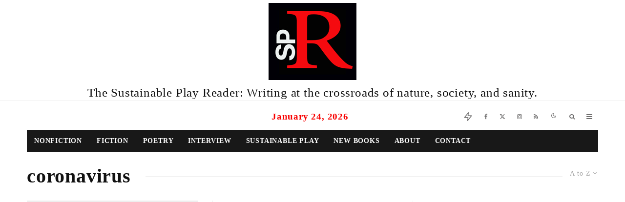

--- FILE ---
content_type: text/html; charset=UTF-8
request_url: https://sustainableplay.com/tag/coronavirus/?filtered=atoz
body_size: 24037
content:
<!DOCTYPE html><html lang="en-US"><head><script data-no-optimize="1">var litespeed_docref=sessionStorage.getItem("litespeed_docref");litespeed_docref&&(Object.defineProperty(document,"referrer",{get:function(){return litespeed_docref}}),sessionStorage.removeItem("litespeed_docref"));</script> <meta charset="UTF-8"><meta name="viewport" content="width=device-width, initial-scale=1"><link rel="profile" href="https://gmpg.org/xfn/11"><meta name="theme-color" content="#f7d40e"><title>coronavirus &#8211; the sustainable play reader</title><meta name='robots' content='max-image-preview:large' /><style>img:is([sizes="auto" i], [sizes^="auto," i]) { contain-intrinsic-size: 3000px 1500px }</style><link rel='dns-prefetch' href='//platform-api.sharethis.com' /><link rel='dns-prefetch' href='//stats.wp.com' /><link rel='dns-prefetch' href='//fonts.googleapis.com' /><link rel='preconnect' href='//i0.wp.com' /><link rel='preconnect' href='//c0.wp.com' /><link rel="alternate" type="application/rss+xml" title="the sustainable play reader &raquo; Feed" href="https://sustainableplay.com/feed/" /><link rel="alternate" type="application/rss+xml" title="the sustainable play reader &raquo; Comments Feed" href="https://sustainableplay.com/comments/feed/" /><link rel="alternate" type="application/rss+xml" title="the sustainable play reader &raquo; coronavirus Tag Feed" href="https://sustainableplay.com/tag/coronavirus/feed/" /><link data-optimized="2" rel="stylesheet" href="https://sustainableplay.com/wp-content/litespeed/css/b577822e0c7065942a49debe9374ad35.css?ver=3bb69" /><link rel='stylesheet' id='wp-block-library-css' href='https://c0.wp.com/c/6.8.3/wp-includes/css/dist/block-library/style.min.css' type='text/css' media='all' /><style id='classic-theme-styles-inline-css' type='text/css'>/*! This file is auto-generated */
.wp-block-button__link{color:#fff;background-color:#32373c;border-radius:9999px;box-shadow:none;text-decoration:none;padding:calc(.667em + 2px) calc(1.333em + 2px);font-size:1.125em}.wp-block-file__button{background:#32373c;color:#fff;text-decoration:none}</style><link rel='stylesheet' id='mediaelement-css' href='https://c0.wp.com/c/6.8.3/wp-includes/js/mediaelement/mediaelementplayer-legacy.min.css' type='text/css' media='all' /><link rel='stylesheet' id='wp-mediaelement-css' href='https://c0.wp.com/c/6.8.3/wp-includes/js/mediaelement/wp-mediaelement.min.css' type='text/css' media='all' /><style id='jetpack-sharing-buttons-style-inline-css' type='text/css'>.jetpack-sharing-buttons__services-list{display:flex;flex-direction:row;flex-wrap:wrap;gap:0;list-style-type:none;margin:5px;padding:0}.jetpack-sharing-buttons__services-list.has-small-icon-size{font-size:12px}.jetpack-sharing-buttons__services-list.has-normal-icon-size{font-size:16px}.jetpack-sharing-buttons__services-list.has-large-icon-size{font-size:24px}.jetpack-sharing-buttons__services-list.has-huge-icon-size{font-size:36px}@media print{.jetpack-sharing-buttons__services-list{display:none!important}}.editor-styles-wrapper .wp-block-jetpack-sharing-buttons{gap:0;padding-inline-start:0}ul.jetpack-sharing-buttons__services-list.has-background{padding:1.25em 2.375em}</style><style id='global-styles-inline-css' type='text/css'>:root{--wp--preset--aspect-ratio--square: 1;--wp--preset--aspect-ratio--4-3: 4/3;--wp--preset--aspect-ratio--3-4: 3/4;--wp--preset--aspect-ratio--3-2: 3/2;--wp--preset--aspect-ratio--2-3: 2/3;--wp--preset--aspect-ratio--16-9: 16/9;--wp--preset--aspect-ratio--9-16: 9/16;--wp--preset--color--black: #000000;--wp--preset--color--cyan-bluish-gray: #abb8c3;--wp--preset--color--white: #ffffff;--wp--preset--color--pale-pink: #f78da7;--wp--preset--color--vivid-red: #cf2e2e;--wp--preset--color--luminous-vivid-orange: #ff6900;--wp--preset--color--luminous-vivid-amber: #fcb900;--wp--preset--color--light-green-cyan: #7bdcb5;--wp--preset--color--vivid-green-cyan: #00d084;--wp--preset--color--pale-cyan-blue: #8ed1fc;--wp--preset--color--vivid-cyan-blue: #0693e3;--wp--preset--color--vivid-purple: #9b51e0;--wp--preset--gradient--vivid-cyan-blue-to-vivid-purple: linear-gradient(135deg,rgba(6,147,227,1) 0%,rgb(155,81,224) 100%);--wp--preset--gradient--light-green-cyan-to-vivid-green-cyan: linear-gradient(135deg,rgb(122,220,180) 0%,rgb(0,208,130) 100%);--wp--preset--gradient--luminous-vivid-amber-to-luminous-vivid-orange: linear-gradient(135deg,rgba(252,185,0,1) 0%,rgba(255,105,0,1) 100%);--wp--preset--gradient--luminous-vivid-orange-to-vivid-red: linear-gradient(135deg,rgba(255,105,0,1) 0%,rgb(207,46,46) 100%);--wp--preset--gradient--very-light-gray-to-cyan-bluish-gray: linear-gradient(135deg,rgb(238,238,238) 0%,rgb(169,184,195) 100%);--wp--preset--gradient--cool-to-warm-spectrum: linear-gradient(135deg,rgb(74,234,220) 0%,rgb(151,120,209) 20%,rgb(207,42,186) 40%,rgb(238,44,130) 60%,rgb(251,105,98) 80%,rgb(254,248,76) 100%);--wp--preset--gradient--blush-light-purple: linear-gradient(135deg,rgb(255,206,236) 0%,rgb(152,150,240) 100%);--wp--preset--gradient--blush-bordeaux: linear-gradient(135deg,rgb(254,205,165) 0%,rgb(254,45,45) 50%,rgb(107,0,62) 100%);--wp--preset--gradient--luminous-dusk: linear-gradient(135deg,rgb(255,203,112) 0%,rgb(199,81,192) 50%,rgb(65,88,208) 100%);--wp--preset--gradient--pale-ocean: linear-gradient(135deg,rgb(255,245,203) 0%,rgb(182,227,212) 50%,rgb(51,167,181) 100%);--wp--preset--gradient--electric-grass: linear-gradient(135deg,rgb(202,248,128) 0%,rgb(113,206,126) 100%);--wp--preset--gradient--midnight: linear-gradient(135deg,rgb(2,3,129) 0%,rgb(40,116,252) 100%);--wp--preset--font-size--small: 13px;--wp--preset--font-size--medium: 20px;--wp--preset--font-size--large: 36px;--wp--preset--font-size--x-large: 42px;--wp--preset--spacing--20: 0.44rem;--wp--preset--spacing--30: 0.67rem;--wp--preset--spacing--40: 1rem;--wp--preset--spacing--50: 1.5rem;--wp--preset--spacing--60: 2.25rem;--wp--preset--spacing--70: 3.38rem;--wp--preset--spacing--80: 5.06rem;--wp--preset--shadow--natural: 6px 6px 9px rgba(0, 0, 0, 0.2);--wp--preset--shadow--deep: 12px 12px 50px rgba(0, 0, 0, 0.4);--wp--preset--shadow--sharp: 6px 6px 0px rgba(0, 0, 0, 0.2);--wp--preset--shadow--outlined: 6px 6px 0px -3px rgba(255, 255, 255, 1), 6px 6px rgba(0, 0, 0, 1);--wp--preset--shadow--crisp: 6px 6px 0px rgba(0, 0, 0, 1);}:where(.is-layout-flex){gap: 0.5em;}:where(.is-layout-grid){gap: 0.5em;}body .is-layout-flex{display: flex;}.is-layout-flex{flex-wrap: wrap;align-items: center;}.is-layout-flex > :is(*, div){margin: 0;}body .is-layout-grid{display: grid;}.is-layout-grid > :is(*, div){margin: 0;}:where(.wp-block-columns.is-layout-flex){gap: 2em;}:where(.wp-block-columns.is-layout-grid){gap: 2em;}:where(.wp-block-post-template.is-layout-flex){gap: 1.25em;}:where(.wp-block-post-template.is-layout-grid){gap: 1.25em;}.has-black-color{color: var(--wp--preset--color--black) !important;}.has-cyan-bluish-gray-color{color: var(--wp--preset--color--cyan-bluish-gray) !important;}.has-white-color{color: var(--wp--preset--color--white) !important;}.has-pale-pink-color{color: var(--wp--preset--color--pale-pink) !important;}.has-vivid-red-color{color: var(--wp--preset--color--vivid-red) !important;}.has-luminous-vivid-orange-color{color: var(--wp--preset--color--luminous-vivid-orange) !important;}.has-luminous-vivid-amber-color{color: var(--wp--preset--color--luminous-vivid-amber) !important;}.has-light-green-cyan-color{color: var(--wp--preset--color--light-green-cyan) !important;}.has-vivid-green-cyan-color{color: var(--wp--preset--color--vivid-green-cyan) !important;}.has-pale-cyan-blue-color{color: var(--wp--preset--color--pale-cyan-blue) !important;}.has-vivid-cyan-blue-color{color: var(--wp--preset--color--vivid-cyan-blue) !important;}.has-vivid-purple-color{color: var(--wp--preset--color--vivid-purple) !important;}.has-black-background-color{background-color: var(--wp--preset--color--black) !important;}.has-cyan-bluish-gray-background-color{background-color: var(--wp--preset--color--cyan-bluish-gray) !important;}.has-white-background-color{background-color: var(--wp--preset--color--white) !important;}.has-pale-pink-background-color{background-color: var(--wp--preset--color--pale-pink) !important;}.has-vivid-red-background-color{background-color: var(--wp--preset--color--vivid-red) !important;}.has-luminous-vivid-orange-background-color{background-color: var(--wp--preset--color--luminous-vivid-orange) !important;}.has-luminous-vivid-amber-background-color{background-color: var(--wp--preset--color--luminous-vivid-amber) !important;}.has-light-green-cyan-background-color{background-color: var(--wp--preset--color--light-green-cyan) !important;}.has-vivid-green-cyan-background-color{background-color: var(--wp--preset--color--vivid-green-cyan) !important;}.has-pale-cyan-blue-background-color{background-color: var(--wp--preset--color--pale-cyan-blue) !important;}.has-vivid-cyan-blue-background-color{background-color: var(--wp--preset--color--vivid-cyan-blue) !important;}.has-vivid-purple-background-color{background-color: var(--wp--preset--color--vivid-purple) !important;}.has-black-border-color{border-color: var(--wp--preset--color--black) !important;}.has-cyan-bluish-gray-border-color{border-color: var(--wp--preset--color--cyan-bluish-gray) !important;}.has-white-border-color{border-color: var(--wp--preset--color--white) !important;}.has-pale-pink-border-color{border-color: var(--wp--preset--color--pale-pink) !important;}.has-vivid-red-border-color{border-color: var(--wp--preset--color--vivid-red) !important;}.has-luminous-vivid-orange-border-color{border-color: var(--wp--preset--color--luminous-vivid-orange) !important;}.has-luminous-vivid-amber-border-color{border-color: var(--wp--preset--color--luminous-vivid-amber) !important;}.has-light-green-cyan-border-color{border-color: var(--wp--preset--color--light-green-cyan) !important;}.has-vivid-green-cyan-border-color{border-color: var(--wp--preset--color--vivid-green-cyan) !important;}.has-pale-cyan-blue-border-color{border-color: var(--wp--preset--color--pale-cyan-blue) !important;}.has-vivid-cyan-blue-border-color{border-color: var(--wp--preset--color--vivid-cyan-blue) !important;}.has-vivid-purple-border-color{border-color: var(--wp--preset--color--vivid-purple) !important;}.has-vivid-cyan-blue-to-vivid-purple-gradient-background{background: var(--wp--preset--gradient--vivid-cyan-blue-to-vivid-purple) !important;}.has-light-green-cyan-to-vivid-green-cyan-gradient-background{background: var(--wp--preset--gradient--light-green-cyan-to-vivid-green-cyan) !important;}.has-luminous-vivid-amber-to-luminous-vivid-orange-gradient-background{background: var(--wp--preset--gradient--luminous-vivid-amber-to-luminous-vivid-orange) !important;}.has-luminous-vivid-orange-to-vivid-red-gradient-background{background: var(--wp--preset--gradient--luminous-vivid-orange-to-vivid-red) !important;}.has-very-light-gray-to-cyan-bluish-gray-gradient-background{background: var(--wp--preset--gradient--very-light-gray-to-cyan-bluish-gray) !important;}.has-cool-to-warm-spectrum-gradient-background{background: var(--wp--preset--gradient--cool-to-warm-spectrum) !important;}.has-blush-light-purple-gradient-background{background: var(--wp--preset--gradient--blush-light-purple) !important;}.has-blush-bordeaux-gradient-background{background: var(--wp--preset--gradient--blush-bordeaux) !important;}.has-luminous-dusk-gradient-background{background: var(--wp--preset--gradient--luminous-dusk) !important;}.has-pale-ocean-gradient-background{background: var(--wp--preset--gradient--pale-ocean) !important;}.has-electric-grass-gradient-background{background: var(--wp--preset--gradient--electric-grass) !important;}.has-midnight-gradient-background{background: var(--wp--preset--gradient--midnight) !important;}.has-small-font-size{font-size: var(--wp--preset--font-size--small) !important;}.has-medium-font-size{font-size: var(--wp--preset--font-size--medium) !important;}.has-large-font-size{font-size: var(--wp--preset--font-size--large) !important;}.has-x-large-font-size{font-size: var(--wp--preset--font-size--x-large) !important;}
:where(.wp-block-post-template.is-layout-flex){gap: 1.25em;}:where(.wp-block-post-template.is-layout-grid){gap: 1.25em;}
:where(.wp-block-columns.is-layout-flex){gap: 2em;}:where(.wp-block-columns.is-layout-grid){gap: 2em;}
:root :where(.wp-block-pullquote){font-size: 1.5em;line-height: 1.6;}</style><style id='ai-core-style-inline-css' type='text/css'>.aesop-gallery-component .aesop-component-caption{color:#333;padding:.25rem .75rem;background:rgba(255,255,255,.8);font-size:14px}.aesop-stacked-img{background-position:50%;background-repeat:no-repeat;background-size:cover;width:100%;left:0;top:0;position:relative;overflow:hidden}.aesop-stacked-img .aesop-stacked-caption{position:absolute;bottom:20px;right:20px;z-index:0;color:#333;padding:.25rem .75rem;background:rgba(255,255,255,.8);font-size:14px;-webkit-transition:all .75s ease-in-out;transition:all .75s ease-in-out}.aesop-sequence-img-wrap .aesop-sequence-caption{padding-left:4.5rem}.aesop-sequence-img-wrap .aesop-sequence-caption:before{left:0;bottom:-4px;font-weight:700;line-height:1;padding:.6rem .75rem;border:1px solid;border-color:inherit;content:counter(sequence-counter,decimal-leading-zero);counter-increment:sequence-counter}.aesop-sequence-img-wrap .aesop-sequence-img{width:100%;max-width:1200px;display:block}.aesop-hero-gallery-wrapper{clear:both;position:relative}.aesop-hero-gallery-content{position:absolute;top:20px}.aesopicon-search-plus{position:relative}.aesopicon-search-plus:after{display:inline-block;font-family:Dashicons;font-style:normal;font-weight:400;line-height:1;-webkit-font-smoothing:antialiased;-moz-osx-font-smoothing:grayscale;content:'\f179'}.aesop-parallax-component{clear:both}.aesop-parallax-component .aesop-parallax-sc{margin:0}.aesop-content-component .aesop-content-comp-wrap{padding:1.5em 2em}@media (max-width:766px){.aesop-content-component .aesop-content-comp-wrap{padding:1em}}.aesop-content-component .aesop-content-comp-inner p{line-height:1.2em}.aesop-content-component .aesop-content-img .aesop-content-comp-inner{word-wrap:break-word;background:rgba(255,255,255,.4);padding:1rem;line-height:1.3}.aesop-content-component .aesop-content-img .aesop-content-comp-inner p{margin-bottom:0}.aesop-image-component img{-webkit-box-shadow:0 0 6px -1px rgba(0,0,0,.5);box-shadow:0 0 6px -1px rgba(0,0,0,.5)}.aesop-image-component .aesop-lightbox{text-decoration:none;display:block}.aesop-image-component .aesop-img-enlarge{margin:0 0 .5rem}.aesop-image-component .aesop-img-enlarge:hover{text-decoration:none}.aesop-image-component .aesop-img-enlarge i{position:relative;top:1px}.aesop-image-component .aesop-img-enlarge,.aesop-image-component .aesop-image-component-caption{color:#b3b3b3;font-size:12px;font-family:"Helvetica Neue",Helvetica,Arial,sans-serif}.aesop-image-component .aesop-cap-cred,.aesop-image-component .aesop-img-enlarge{color:#b3b3b3}.aesop-image-component .aesop-cap-cred{border-top:1px dotted #b3b3b3;font-size:9px}.aesop-image-component:hover{opacity:.85;filter:alpha(opacity=85);-webkit-transition:opacity .25s ease-in-out;transition:opacity .25s ease-in-out}.aesop-image-component:active img{box-shadow:none}.aesop-video-component .aesop-video-component-caption{color:#b3b3b3}.aesop-video-component .aesop-component-caption{color:#333;padding:.25rem .75rem;background:rgba(255,255,255,.8);font-size:14px}.mejs-container{width:100%;max-width:800px!important;margin-left:auto;margin-right:auto}.mejs-container+p{margin-top:1rem}.aesop-quote-component{padding:3rem 2rem}.aesop-quote-component blockquote{font-style:italic}.aesop-quote-component cite{display:block;font-size:14px}.aesop-on-genesis .aesop-quote-component blockquote:before{content:none}.aesop-story-collection{clear:both}.aesop-story-collection .aesop-story-collection-title{text-align:center;background:#fff;text-transform:uppercase;font-size:1.75rem;line-height:1.75rem;letter-spacing:.05rem;padding:.8rem 0 .6rem;margin:0;z-index:2;position:relative;-webkit-box-shadow:0 7px 7px -7px #000;box-shadow:0 7px 7px -7px #000}.aesop-story-collection .aesop-collection-item{float:left;position:relative;height:220px;overflow:hidden}.aesop-story-collection .aesop-collection-item .aesop-collection-item-link{display:table;height:100%;width:100%;color:#fff;-webkit-transition:all .25s ease-in-out;transition:all .25s ease-in-out}.aesop-story-collection .aesop-collection-item .aesop-collection-item-link:before{position:absolute;content:'';width:100%;height:100%;background:#000;opacity:.65;filter:alpha(opacity=65);z-index:1}.aesop-story-collection .aesop-collection-item .aesop-collection-item-link:hover{text-decoration:none;-webkit-transition:all .25s ease-in-out;transition:all .25s ease-in-out}.aesop-story-collection .aesop-collection-item .aesop-collection-item-link:hover:before{-webkit-transition:opacity .25s linear;transition:opacity .25s linear;opacity:0;filter:alpha(opacity=0)}.aesop-story-collection .aesop-collection-item .aesop-collection-item-link:hover .aesop-collection-item-inner{background:rgba(0,0,0,.5)}.aesop-story-collection .aesop-collection-item .aesop-collection-item-inner{display:table-cell;vertical-align:middle;width:100%;height:100%;padding:0 2.5rem;position:relative;text-align:center;z-index:1;overflow:hidden;text-shadow:0 0 3px rgba(0,0,0,.6)}.aesop-story-collection .aesop-collection-item .aesop-collection-item-inner .aesop-collection-entry-title{font-weight:800;text-transform:uppercase;color:#fff;margin:auto}.aesop-story-collection .aesop-collection-item .aesop-collection-item-inner .aesop-collection-item-excerpt{font-size:12px}.aesop-story-collection .aesop-collection-item .aesop-collection-item-inner .aesop-collection-meta{font-family:"Helvetica Neue",Helvetica,Arial,sans-serif;font-size:12px;margin-bottom:3rem;font-style:italic}.aesop-story-collection .aesop-collection-item .aesop-collection-item-img{position:absolute;width:100%;height:100%;left:0;z-index:0;background-position:center center}.aesop-story-collection .aesop-collection-splash .aesop-collection-item-link:before{content:none}.aesop-story-collection .aesop-collection-splash .aesop-collection-item-link:hover .aesop-collection-item-inner{background:0 0}.aesop-story-collection .aesop-collection-splash .aesop-collection-item-inner .aesop-collection-entry-title{color:#333;text-shadow:none}.aesop-story-collection .aesop-collection-load-more{background:#000;opacity:.65;filter:alpha(opacity=65);z-index:1;height:70px;line-height:70px;color:#fff}.jorgen-article-cover-wrap{position:fixed}.aesop-article-chapter-wrap{position:relative}.aesop-article-chapter-wrap.aesop-video-chapter .aesop-cover-title{max-width:100%;margin:0;padding-bottom:20px;top:150px;border-bottom:1px solid #fff;font-size:62px!important;color:#fff;width:90%;left:10%;position:absolute;z-index:1}.aesop-article-chapter-wrap.aesop-video-chapter .aesop-cover-title small{font-size:40px}@media (max-width:800px){.aesop-article-chapter-wrap .aesop-cover-title{font-size:52px}.aesop-article-chapter-wrap .aesop-cover-title small{font-size:42px}}@media (max-width:480px){.aesop-article-chapter-wrap .aesop-cover-title{display:block;bottom:30px;font-size:32px}.aesop-article-chapter-wrap .aesop-cover-title small{display:block;font-size:20px}}.aesop-cover-title{max-width:100%;margin:0;padding-bottom:20px;bottom:100px;border-bottom:1px solid #fff;font-size:62px!important;color:#fff;width:90%;left:10%;position:absolute;z-index:1}.aesop-cover-title small{font-size:40px}.aesop-toggle-chapter-menu{position:fixed;right:-1px;bottom:57px;height:44px;width:44px;background:#e6e6e6;border-top-left-radius:2px;border-bottom-left-radius:2px;z-index:150;-webkit-transition:right .25s ease;transition:right .25s ease}.aesop-toggle-chapter-menu:hover{background:#007aac;text-decoration:none}.aesop-toggle-chapter-menu:hover i{color:#fff}.aesop-toggle-chapter-menu i{color:#007aac}.aesop-chapter-menu-open .aesop-chapter-menu{right:0}.aesop-chapter-menu-open .aesop-toggle-chapter-menu{right:250px}.aesop-close-chapter-menu{position:absolute;top:12px;right:12px;z-index:1}.aesop-close-chapter-menu:hover{cursor:pointer}.aesop-chapter-menu{right:-250px;width:250px;top:0;position:fixed;bottom:0;background:#e6e6e6;-webkit-transition:right .25s ease;transition:right .25s ease;z-index:500;counter-reset:sequence-counter;color:#777}.aesop-chapter-menu .scroll-nav__list{margin:0;padding:0}.aesop-chapter-menu *{box-sizing:border-box;-moz-box-sizing:border-box;-webkit-box-sizing:border-box}.aesop-chapter-menu li{display:block;margin-bottom:0;position:relative;padding-left:15px;font:400 14px/28px Arial,Helvetica,sans-serif}.aesop-chapter-menu li:before{content:counter(sequence-counter,upper-roman);counter-increment:sequence-counter;position:absolute;left:0}.aesop-chapter-menu a:link,.aesop-chapter-menu .scroll-nav__link{color:#777;padding-top:5px;padding-bottom:5px}.admin-bar .aesop-chapter-menu{top:32px}.aesop-chapter-menu--inner{padding:15px}.aesop-character-component .aesop-character-float{margin:.65rem 0;width:150px;text-align:center}.aesop-character-component .aesop-character-float .aesop-character-title{vertical-align:top;font-size:12px;font-family:"Helvetica Neue",Helvetica,Arial,sans-serif;color:#b3b3b3;text-transform:uppercase;letter-spacing:.05em;display:block;text-align:center;margin:0 0 .5rem}.aesop-character-component .aesop-character-float.aesop-character-right{float:right;margin-left:1.75rem}.aesop-character-component .aesop-character-float.aesop-character-center{margin-left:auto;margin-right:auto}.aesop-character-component .aesop-character-float.aesop-character-center .aesop-character-name{text-align:center}.aesop-character-component .aesop-character-float.aesop-character-left{float:left;margin-right:1.75rem}.aesop-character-component .aesop-character-avatar{width:90%;border-radius:50%}.aesop-character-component .aesop-character-cap{font-size:12px;line-height:14px;font-family:"Helvetica Neue",Helvetica,Arial,sans-serif;color:#b3b3b3;font-style:italic;margin-top:.8rem;border-top:1px dotted #b3b3b3;padding-top:.3rem}.aesop-document-component a{font-size:12px;font-family:"Helvetica Neue",Helvetica,Arial,sans-serif;color:#b3b3b3;line-height:12px;text-decoration:none}.aesop-document-component a span{border-bottom:1px solid #e6e6e6;font-size:12px;color:gray}.aesop-document-component a span:before{content:'\f498';font-family:Dashicons;position:absolute;left:0}.aesop-timeline{position:fixed;bottom:0;left:0;right:0;z-index:10}.aesop-timeline ol{margin:0;padding:0;position:relative;background:#e6e6e6;padding:5px 10px;-webkit-box-shadow:inset 0 7px 7px -7px gray;box-shadow:inset 0 7px 7px -7px gray}.aesop-timeline ol:before,.aesop-timeline ol:after{content:" ";display:table}.aesop-timeline ol:after{clear:both}.aesop-timeline ol li{display:inline-block;margin-right:5px}.aesop-timeline ol li:last-child{margin-right:0}.aesop-timeline ol li a{text-transform:uppercase;font-size:14px;color:inherit;padding:2px 10px 8px;display:block;position:relative}.aesop-timeline ol li a:after{content:'';height:20px;border-right:1px solid #666;width:1px;position:absolute;left:50%;bottom:-10px}.aesop-timeline ol li.active a{color:#428bca}.aesop-timeline ol li.active a:after{border-right-color:#428bca}</style><style id='zeen-style-inline-css' type='text/css'>.content-bg, .block-skin-5:not(.skin-inner), .block-skin-5.skin-inner > .tipi-row-inner-style, .article-layout-skin-1.title-cut-bl .hero-wrap .meta:before, .article-layout-skin-1.title-cut-bc .hero-wrap .meta:before, .article-layout-skin-1.title-cut-bl .hero-wrap .share-it:before, .article-layout-skin-1.title-cut-bc .hero-wrap .share-it:before, .standard-archive .page-header, .skin-dark .flickity-viewport, .zeen__var__options label { background: #ffffff;}a.zeen-pin-it{position: absolute}.background.mask {background-color: transparent}.side-author__wrap .mask a {display:inline-block;height:70px}.timed-pup,.modal-wrap {position:fixed;visibility:hidden}.to-top__fixed .to-top a{background-color:#000000; color: #fff}#block-wrap-737 .tipi-row-inner-style{ ;}.site { background-color: #fff; }.splitter svg g { fill: #fff; }.inline-post .block article .title { font-size: 23px;}.fontfam-1 { font-family: 'Merriweather',serif!important;}input,input[type="number"],.body-f1, .quotes-f1 blockquote, .quotes-f1 q, .by-f1 .byline, .sub-f1 .subtitle, .wh-f1 .widget-title, .headings-f1 h1, .headings-f1 h2, .headings-f1 h3, .headings-f1 h4, .headings-f1 h5, .headings-f1 h6, .font-1, div.jvectormap-tip {font-family:'Merriweather',serif;font-weight: 700;font-style: normal;}.fontfam-2 { font-family:'Merriweather',serif!important; }input[type=submit], button, .tipi-button,.button,.wpcf7-submit,.button__back__home,.body-f2, .quotes-f2 blockquote, .quotes-f2 q, .by-f2 .byline, .sub-f2 .subtitle, .wh-f2 .widget-title, .headings-f2 h1, .headings-f2 h2, .headings-f2 h3, .headings-f2 h4, .headings-f2 h5, .headings-f2 h6, .font-2 {font-family:'Merriweather',serif;font-weight: 400;font-style: normal;}.fontfam-3 { font-family:'Alice',serif!important;}.body-f3, .quotes-f3 blockquote, .quotes-f3 q, .by-f3 .byline, .sub-f3 .subtitle, .wh-f3 .widget-title, .headings-f3 h1, .headings-f3 h2, .headings-f3 h3, .headings-f3 h4, .headings-f3 h5, .headings-f3 h6, .font-3 {font-family:'Alice',serif;font-style: normal;font-weight: 400;}.tipi-row, .tipi-builder-on .contents-wrap > p { max-width: 1230px ; }.slider-columns--3 article { width: 360px }.slider-columns--2 article { width: 555px }.slider-columns--4 article { width: 262.5px }.single .site-content .tipi-row { max-width: 1230px ; }.single-product .site-content .tipi-row { max-width: 1230px ; }.date--secondary { color: #2f53f7; }.date--main { color: #f80101; }.global-accent-border { border-color: #f7d40e; }.trending-accent-border { border-color: #f7d40e; }.trending-accent-bg { border-color: #f7d40e; }.wpcf7-submit, .tipi-button.block-loader { background: #18181e; }.wpcf7-submit:hover, .tipi-button.block-loader:hover { background: #111; }.tipi-button.block-loader { color: #fff!important; }.wpcf7-submit { background: #18181e; }.wpcf7-submit:hover { background: #111; }.global-accent-bg, .icon-base-2:hover .icon-bg, #progress { background-color: #f7d40e; }.global-accent-text, .mm-submenu-2 .mm-51 .menu-wrap > .sub-menu > li > a { color: #f7d40e; }body { color:#444;}.excerpt { color:#444;}.mode--alt--b .excerpt, .block-skin-2 .excerpt, .block-skin-2 .preview-classic .custom-button__fill-2 { color:#888!important;}.read-more-wrap { color:#767676;}.logo-fallback a { color:#000!important;}.site-mob-header .logo-fallback a { color:#000!important;}blockquote:not(.comment-excerpt) { color:#111;}.mode--alt--b blockquote:not(.comment-excerpt), .mode--alt--b .block-skin-0.block-wrap-quote .block-wrap-quote blockquote:not(.comment-excerpt), .mode--alt--b .block-skin-0.block-wrap-quote .block-wrap-quote blockquote:not(.comment-excerpt) span { color:#fff!important;}.byline, .byline a { color:#888;}.mode--alt--b .block-wrap-classic .byline, .mode--alt--b .block-wrap-classic .byline a, .mode--alt--b .block-wrap-thumbnail .byline, .mode--alt--b .block-wrap-thumbnail .byline a, .block-skin-2 .byline a, .block-skin-2 .byline { color:#888;}.preview-classic .meta .title, .preview-thumbnail .meta .title,.preview-56 .meta .title{ color:#111;}h1, h2, h3, h4, h5, h6, .block-title { color:#111;}.sidebar-widget  .widget-title { color:#111!important;}.link-color-wrap p > a, .link-color-wrap p > em a, .link-color-wrap p > strong a {
			text-decoration: underline; text-decoration-color: #f2ce2f; text-decoration-thickness: 2px; text-decoration-style:dotted}.link-color-wrap a, .woocommerce-Tabs-panel--description a { color: #333; }.mode--alt--b .link-color-wrap a, .mode--alt--b .woocommerce-Tabs-panel--description a { color: #888; }.copyright, .site-footer .bg-area-inner .copyright a { color: #8e8e8e; }.link-color-wrap a:hover { color: #000; }.mode--alt--b .link-color-wrap a:hover { color: #555; }body{line-height:1.66}input[type=submit], button, .tipi-button,.button,.wpcf7-submit,.button__back__home{letter-spacing:0.03em}.sub-menu a:not(.tipi-button){letter-spacing:0.1em}.widget-title{letter-spacing:0.15em}html, body{font-size:15px}.byline{font-size:12px}input[type=submit], button, .tipi-button,.button,.wpcf7-submit,.button__back__home{font-size:11px}.excerpt{font-size:15px}.logo-fallback, .secondary-wrap .logo-fallback a{font-size:22px}.logo span{font-size:12px}.breadcrumbs{font-size:10px}.hero-meta.tipi-s-typo .title{font-size:20px}.hero-meta.tipi-s-typo .subtitle{font-size:15px}.hero-meta.tipi-m-typo .title{font-size:20px}.hero-meta.tipi-m-typo .subtitle{font-size:15px}.hero-meta.tipi-xl-typo .title{font-size:20px}.hero-meta.tipi-xl-typo .subtitle{font-size:15px}.block-html-content h1, .single-content .entry-content h1{font-size:20px}.block-html-content h2, .single-content .entry-content h2{font-size:20px}.block-html-content h3, .single-content .entry-content h3{font-size:20px}.block-html-content h4, .single-content .entry-content h4{font-size:20px}.block-html-content h5, .single-content .entry-content h5{font-size:18px}.footer-block-links{font-size:8px}blockquote, q{font-size:20px}.site-footer .copyright{font-size:12px}.footer-navigation{font-size:12px}.site-footer .menu-icons{font-size:12px}.block-title, .page-title{font-size:24px}.block-subtitle{font-size:18px}.block-col-self .preview-2 .title{font-size:22px}.block-wrap-classic .tipi-m-typo .title-wrap .title{font-size:22px}.tipi-s-typo .title, .ppl-s-3 .tipi-s-typo .title, .zeen-col--wide .ppl-s-3 .tipi-s-typo .title, .preview-1 .title, .preview-21:not(.tipi-xs-typo) .title{font-size:22px}.tipi-xs-typo .title, .tipi-basket-wrap .basket-item .title{font-size:15px}.meta .read-more-wrap{font-size:11px}.widget-title{font-size:12px}.split-1:not(.preview-thumbnail) .mask{-webkit-flex: 0 0 calc( 34% - 15px);
					-ms-flex: 0 0 calc( 34% - 15px);
					flex: 0 0 calc( 34% - 15px);
					width: calc( 34% - 15px);}.preview-thumbnail .mask{-webkit-flex: 0 0 65px;
					-ms-flex: 0 0 65px;
					flex: 0 0 65px;
					width: 65px;}.footer-lower-area{padding-top:90px}.footer-lower-area{padding-bottom:90px}.footer-upper-area{padding-bottom:50px}.footer-upper-area{padding-top:50px}.footer-widget-wrap{padding-bottom:50px}.footer-widget-wrap{padding-top:50px}.tipi-button-cta-header{font-size:12px}.block-wrap-grid .tipi-xl-typo .title{font-size:22px}.block-wrap-grid .tipi-l-typo .title{font-size:22px}.block-wrap-grid .tipi-m-typo .title-wrap .title, .block-94 .block-piece-2 .tipi-xs-12 .title-wrap .title, .zeen-col--wide .block-wrap-grid:not(.block-wrap-81):not(.block-wrap-82) .tipi-m-typo .title-wrap .title, .zeen-col--wide .block-wrap-grid .tipi-l-typo .title, .zeen-col--wide .block-wrap-grid .tipi-xl-typo .title{font-size:22px}.block-wrap-grid .tipi-s-typo .title-wrap .title, .block-92 .block-piece-2 article .title-wrap .title, .block-94 .block-piece-2 .tipi-xs-6 .title-wrap .title{font-size:18px!important}.block-wrap-grid .tipi-s-typo .title-wrap .subtitle, .block-92 .block-piece-2 article .title-wrap .subtitle, .block-94 .block-piece-2 .tipi-xs-6 .title-wrap .subtitle{font-size:18px}.block-wrap-grid .tipi-m-typo .title-wrap .subtitle, .block-wrap-grid .tipi-l-typo .title-wrap .subtitle, .block-wrap-grid .tipi-xl-typo .title-wrap .subtitle, .block-94 .block-piece-2 .tipi-xs-12 .title-wrap .subtitle, .zeen-col--wide .block-wrap-grid:not(.block-wrap-81):not(.block-wrap-82) .tipi-m-typo .title-wrap .subtitle{font-size:20px}.preview-grid .read-more-wrap{font-size:11px}.tipi-button.block-loader, .wpcf7-submit, .mc4wp-form-fields button { font-weight: 700;}.main-navigation .horizontal-menu, .main-navigation .menu-item, .main-navigation .menu-icon .menu-icon--text,  .main-navigation .tipi-i-search span { font-weight: 700;}.secondary-wrap .menu-secondary li, .secondary-wrap .menu-item, .secondary-wrap .menu-icon .menu-icon--text {font-weight: 700;}.footer-lower-area, .footer-lower-area .menu-item, .footer-lower-area .menu-icon span {font-weight: 700;}.widget-title {font-weight: 700!important;}input[type=submit], button, .tipi-button,.button,.wpcf7-submit,.button__back__home{ text-transform: uppercase; }.entry-title{ text-transform: none; }.logo-fallback{ text-transform: none; }.block-wrap-slider .title-wrap .title{ text-transform: none; }.block-wrap-grid .title-wrap .title, .tile-design-4 .meta .title-wrap .title{ text-transform: none; }.block-wrap-classic .title-wrap .title{ text-transform: none; }.block-title{ text-transform: none; }.meta .excerpt .read-more{ text-transform: uppercase; }.preview-grid .read-more{ text-transform: uppercase; }.block-subtitle{ text-transform: none; }.byline{ text-transform: none; }.widget-title{ text-transform: none; }.main-navigation .menu-item, .main-navigation .menu-icon .menu-icon--text{ text-transform: uppercase; }.secondary-navigation, .secondary-wrap .menu-icon .menu-icon--text{ text-transform: uppercase; }.footer-lower-area .menu-item, .footer-lower-area .menu-icon span{ text-transform: uppercase; }.sub-menu a:not(.tipi-button){ text-transform: none; }.site-mob-header .menu-item, .site-mob-header .menu-icon span{ text-transform: uppercase; }.single-content .entry-content h1, .single-content .entry-content h2, .single-content .entry-content h3, .single-content .entry-content h4, .single-content .entry-content h5, .single-content .entry-content h6, .meta__full h1, .meta__full h2, .meta__full h3, .meta__full h4, .meta__full h5, .bbp__thread__title{ text-transform: none; }.mm-submenu-2 .mm-11 .menu-wrap > *, .mm-submenu-2 .mm-31 .menu-wrap > *, .mm-submenu-2 .mm-21 .menu-wrap > *, .mm-submenu-2 .mm-51 .menu-wrap > *  { border-top: 3px solid transparent; }.separation-border { margin-bottom: 1px; }.load-more-wrap-1 { padding-top: 1px; }.block-wrap-classic .inf-spacer + .block:not(.block-62) { margin-top: 1px; }.block-title-wrap-style .block-title:after, .block-title-wrap-style .block-title:before { border-top: 1px #eee solid;}.separation-border-v { background: #eee;}.separation-border-v { height: calc( 100% -  1px - 1px); }@media only screen and (max-width: 480px) {.separation-border { margin-bottom: 30px;}}.grid-spacing { border-top-width: 15px; }.sidebar-wrap .sidebar { padding-right: 30px; padding-left: 30px; padding-top:0px; padding-bottom:0px; }.sidebar-left .sidebar-wrap .sidebar { padding-right: 30px; padding-left: 30px; }@media only screen and (min-width: 481px) {.block-wrap-grid .block-title-area, .block-wrap-98 .block-piece-2 article:last-child { margin-bottom: -15px; }.block-wrap-92 .tipi-row-inner-box { margin-top: -15px; }.block-wrap-grid .only-filters { top: 15px; }.grid-spacing { border-right-width: 15px; }.block-fs {padding:15px;}.block-wrap-grid:not(.block-wrap-81) .block { width: calc( 100% + 15px ); }}@media only screen and (max-width: 859px) {.mobile__design--side .mask {
		width: calc( 34% - 15px);
	}}@media only screen and (min-width: 860px) {input[type=submit], button, .tipi-button,.button,.wpcf7-submit,.button__back__home{letter-spacing:0.09em}.hero-meta.tipi-s-typo .title{font-size:30px}.hero-meta.tipi-s-typo .subtitle{font-size:18px}.hero-meta.tipi-m-typo .title{font-size:30px}.hero-meta.tipi-m-typo .subtitle{font-size:18px}.hero-meta.tipi-xl-typo .title{font-size:30px}.hero-meta.tipi-xl-typo .subtitle{font-size:18px}.block-html-content h1, .single-content .entry-content h1{font-size:30px}.block-html-content h2, .single-content .entry-content h2{font-size:30px}.block-html-content h3, .single-content .entry-content h3{font-size:24px}.block-html-content h4, .single-content .entry-content h4{font-size:24px}blockquote, q{font-size:25px}.main-navigation, .main-navigation .menu-icon--text{font-size:12px}.sub-menu a:not(.tipi-button){font-size:12px}.main-navigation .menu-icon, .main-navigation .trending-icon-solo{font-size:12px}.secondary-wrap-v .standard-drop>a,.secondary-wrap, .secondary-wrap a, .secondary-wrap .menu-icon--text{font-size:11px}.secondary-wrap .menu-icon, .secondary-wrap .menu-icon a, .secondary-wrap .trending-icon-solo{font-size:13px}.footer-lower-area{padding-top:40px}.footer-lower-area{padding-bottom:40px}.footer-upper-area{padding-bottom:40px}.footer-upper-area{padding-top:40px}.footer-widget-wrap{padding-bottom:40px}.footer-widget-wrap{padding-top:40px}.block-wrap-grid .tipi-xl-typo .title{font-size:30px}.block-wrap-grid .tipi-l-typo .title{font-size:30px}.layout-side-info .details{width:130px;float:left}.main-navigation.stuck .horizontal-menu > li > a {
				padding-top: 10px;
				padding-bottom: 10px;
			}.title-contrast .hero-wrap { height: calc( 100vh - 56px ); }.tipi-xs-typo .byline  { font-size: 12px; }.tipi-s-typo .title, .ppl-s-3 .tipi-s-typo .title, .zeen-col--wide .ppl-s-3 .tipi-s-typo .title, .preview-1 .title, .preview-21:not(.tipi-xs-typo) .title  { line-height: 1.3333;}.block-col-self .block-71 .tipi-s-typo .title { font-size: 18px; }.zeen-col--narrow .block-wrap-classic .tipi-m-typo .title-wrap .title { font-size: 18px; }.mode--alt--b .footer-widget-area:not(.footer-widget-area-1) + .footer-lower-area { border-top:1px #333333 solid ; }.footer-widget-wrap { border-right:1px #333333 solid ; }.footer-widget-wrap .widget_search form, .footer-widget-wrap select { border-color:#333333; }.footer-widget-wrap .zeen-widget { border-bottom:1px #333333 solid ; }.footer-widget-wrap .zeen-widget .preview-thumbnail { border-bottom-color: #333333;}.secondary-wrap .menu-padding, .secondary-wrap .ul-padding > li > a {
			padding-top: 10px;
			padding-bottom: 10px;
		}}@media only screen and (min-width: 1240px) {.hero-l .single-content {padding-top: 45px}.align-fs .contents-wrap .video-wrap, .align-fs-center .aligncenter.size-full, .align-fs-center .wp-caption.aligncenter .size-full, .align-fs-center .tiled-gallery, .align-fs .alignwide { width: 1170px; }.align-fs .contents-wrap .video-wrap { height: 658px; }.has-bg .align-fs .contents-wrap .video-wrap, .has-bg .align-fs .alignwide, .has-bg .align-fs-center .aligncenter.size-full, .has-bg .align-fs-center .wp-caption.aligncenter .size-full, .has-bg .align-fs-center .tiled-gallery { width: 1230px; }.has-bg .align-fs .contents-wrap .video-wrap { height: 691px; }body{line-height:1.81}body{letter-spacing:0.05em}.subtitle{letter-spacing:0.1em}.byline .byline-part{letter-spacing:0.22em}html, body{font-size:16px}.byline{font-size:16px}.excerpt{font-size:16px}.logo-fallback, .secondary-wrap .logo-fallback a{font-size:30px}.logo span{font-size:25px}.hero-meta.tipi-s-typo .title{font-size:36px}.hero-meta.tipi-s-typo .subtitle{font-size:20px}.hero-meta.tipi-m-typo .title{font-size:41px}.hero-meta.tipi-m-typo .subtitle{font-size:25px}.hero-meta.tipi-xl-typo .title{font-size:52px}.block-html-content h1, .single-content .entry-content h1{font-size:40px}.block-html-content h2, .single-content .entry-content h2{font-size:45px}.block-html-content h3, .single-content .entry-content h3{font-size:30px}.block-html-content h4, .single-content .entry-content h4{font-size:22px}.block-html-content h5, .single-content .entry-content h5{font-size:30px}.site-footer .copyright{font-size:18px}.main-navigation, .main-navigation .menu-icon--text{font-size:19px}.sub-menu a:not(.tipi-button){font-size:11px}.secondary-wrap-v .standard-drop>a,.secondary-wrap, .secondary-wrap a, .secondary-wrap .menu-icon--text{font-size:14px}.block-title, .page-title{font-size:40px}.block-subtitle{font-size:20px}.block-col-self .preview-2 .title{font-size:35px}.block-wrap-classic .tipi-m-typo .title-wrap .title{font-size:31px}.tipi-s-typo .title, .ppl-s-3 .tipi-s-typo .title, .zeen-col--wide .ppl-s-3 .tipi-s-typo .title, .preview-1 .title, .preview-21:not(.tipi-xs-typo) .title{font-size:21px}.meta .read-more-wrap{font-size:12px}.split-1:not(.preview-thumbnail) .mask{-webkit-flex: 0 0 calc( 50% - 15px);
					-ms-flex: 0 0 calc( 50% - 15px);
					flex: 0 0 calc( 50% - 15px);
					width: calc( 50% - 15px);}.preview-thumbnail .mask{-webkit-flex: 0 0 60px;
					-ms-flex: 0 0 60px;
					flex: 0 0 60px;
					width: 60px;}.footer-lower-area{padding-top:90px}.footer-lower-area{padding-bottom:90px}.footer-upper-area{padding-bottom:50px}.footer-upper-area{padding-top:50px}.footer-widget-wrap{padding-bottom:50px}.footer-widget-wrap{padding-top:50px}.block-wrap-grid .tipi-xl-typo .title{font-size:45px}.block-wrap-grid .tipi-l-typo .title{font-size:36px}.block-wrap-grid .tipi-m-typo .title-wrap .title, .block-94 .block-piece-2 .tipi-xs-12 .title-wrap .title, .zeen-col--wide .block-wrap-grid:not(.block-wrap-81):not(.block-wrap-82) .tipi-m-typo .title-wrap .title, .zeen-col--wide .block-wrap-grid .tipi-l-typo .title, .zeen-col--wide .block-wrap-grid .tipi-xl-typo .title{font-size:24px}}.main-menu-bar-color-1 .current-menu-item > a, .main-menu-bar-color-1 .menu-main-menu > .dropper.active:not(.current-menu-item) > a { background-color: #111;}.cats .cat-with-bg, .byline-1 .comments { font-size:0.8em; }.site-header a { color: #6f6e6e; }.site-skin-3.content-subscribe, .site-skin-3.content-subscribe .subtitle, .site-skin-3.content-subscribe input, .site-skin-3.content-subscribe h2 { color: #fff; } .site-skin-3.content-subscribe input[type="email"] { border-color: #fff; }.footer-widget-wrap .widget_search form { border-color:#333; }.sidebar-wrap .sidebar { border:1px #ddd solid ; }.content-area .zeen-widget { border: 0 #ddd solid ; border-width: 0 0 1px 0; }.content-area .zeen-widget { padding:30px 0px 30px; }.grid-image-1 .mask-overlay { background-color: #1a1d1e ; }.with-fi.preview-grid,.with-fi.preview-grid .byline,.with-fi.preview-grid .subtitle, .with-fi.preview-grid a { color: #fff; }.preview-grid .mask-overlay { opacity: 0.2 ; }@media (pointer: fine) {.preview-grid:hover .mask-overlay { opacity: 0.6 ; }}.slider-image-1 .mask-overlay { background-color: #1a1d1e ; }.with-fi.preview-slider-overlay,.with-fi.preview-slider-overlay .byline,.with-fi.preview-slider-overlay .subtitle, .with-fi.preview-slider-overlay a { color: #fff; }.preview-slider-overlay .mask-overlay { opacity: 0.2 ; }@media (pointer: fine) {.preview-slider-overlay:hover .mask-overlay { opacity: 0.6 ; }}.logo-main .logo-subtitle { color: #111; }.site-footer .footer-widget-bg-area, .site-footer .footer-widget-bg-area .woo-product-rating span, .site-footer .footer-widget-bg-area .stack-design-3 .meta { background-color: #272727; }.site-footer .footer-widget-bg-area .background { background-image: none; opacity: 1; }.site-footer .footer-widget-bg-area .block-skin-0 .tipi-arrow { color:#dddede; border-color:#dddede; }.site-footer .footer-widget-bg-area .block-skin-0 .tipi-arrow i:after{ background:#dddede; }.site-footer .footer-widget-bg-area,.site-footer .footer-widget-bg-area .byline,.site-footer .footer-widget-bg-area a,.site-footer .footer-widget-bg-area .widget_search form *,.site-footer .footer-widget-bg-area h3,.site-footer .footer-widget-bg-area .widget-title { color:#dddede; }.site-footer .footer-widget-bg-area .tipi-spin.tipi-row-inner-style:before { border-color:#dddede; }.main-navigation, .main-navigation .menu-icon--text { color: #6f6e6e; }.main-navigation .horizontal-menu>li>a { padding-left: 19px; padding-right: 19px; }.main-navigation .menu-icons>li>a{ padding-left: 12px;	padding-right: 12px;}.main-navigation-border { border-top: 1px #eee solid ; }.main-navigation .horizontal-menu .drop, .main-navigation .horizontal-menu > li > a, .date--main {
			padding-top: 15px;
			padding-bottom: 10px;
		}.site-mob-header .menu-icon { font-size: 13px; }.secondary-wrap-v .standard-drop>a,.secondary-wrap, .secondary-wrap a, .secondary-wrap .menu-icon--text { color: #fff; }.secondary-wrap .menu-secondary > li > a, .secondary-icons li > a { padding-left: 15px; padding-right: 15px; }.mc4wp-form-fields input[type=submit], .mc4wp-form-fields button, #subscribe-submit input[type=submit], .subscribe-wrap input[type=submit] {color: #fff;background-color: #121212;}.site-mob-header:not(.site-mob-header-11) .header-padding .logo-main-wrap, .site-mob-header:not(.site-mob-header-11) .header-padding .icons-wrap a, .site-mob-header-11 .header-padding {
		padding-top: 23px;
		padding-bottom: 9px;
	}.site-header .header-padding {
		padding-top:6px;
		padding-bottom:0px;
	}@media only screen and (min-width: 860px){.tipi-m-0 {display: none}}</style> <script type="litespeed/javascript" data-src="https://c0.wp.com/c/6.8.3/wp-includes/js/jquery/jquery.min.js" id="jquery-core-js"></script> <script type="litespeed/javascript" data-src="https://c0.wp.com/c/6.8.3/wp-includes/js/jquery/jquery-migrate.min.js" id="jquery-migrate-js"></script> <script type="litespeed/javascript" data-src="//platform-api.sharethis.com/js/sharethis.js#source=googleanalytics-wordpress#product=ga&amp;property=5fe54015aca127001328f801" id="googleanalytics-platform-sharethis-js"></script> <script id="login-with-ajax-js-extra" type="litespeed/javascript">var LWA={"ajaxurl":"https:\/\/sustainableplay.com\/wp-admin\/admin-ajax.php","off":""}</script> <link rel="https://api.w.org/" href="https://sustainableplay.com/wp-json/" /><link rel="alternate" title="JSON" type="application/json" href="https://sustainableplay.com/wp-json/wp/v2/tags/737" /><link rel="EditURI" type="application/rsd+xml" title="RSD" href="https://sustainableplay.com/xmlrpc.php?rsd" /> <script id="mcjs" type="litespeed/javascript">!function(c,h,i,m,p){m=c.createElement(h),p=c.getElementsByTagName(h)[0],m.async=1,m.src=i,p.parentNode.insertBefore(m,p)}(document,"script","https://chimpstatic.com/mcjs-connected/js/users/4676a8932c0fcb499f9e699f5/67836b054cc29db8ac53751b9.js")</script> <style>img#wpstats{display:none}</style><style type="text/css" media="screen">/**
				 * Plugin Name: Subtitles
				 * Plugin URI: http://wordpress.org/plugins/subtitles/
				 * Description: Easily add subtitles into your WordPress posts, pages, custom post types, and themes.
				 * Author: We Cobble
				 * Author URI: https://wecobble.com/
				 * Version: 2.2.0
				 * License: GNU General Public License v2 or later
				 * License URI: http://www.gnu.org/licenses/gpl-2.0.html
				 */

				/**
				 * Be explicit about this styling only applying to spans,
				 * since that's the default markup that's returned by
				 * Subtitles. If a developer overrides the default subtitles
				 * markup with another element or class, we don't want to stomp
				 * on that.
				 *
				 * @since 1.0.0
				 */
				span.entry-subtitle {
					display: block; /* Put subtitles on their own line by default. */
					font-size: 0.53333333333333em; /* Sensible scaling. It's assumed that post titles will be wrapped in heading tags. */
				}
				/**
				 * If subtitles are shown in comment areas, we'll hide them by default.
				 *
				 * @since 1.0.5
				 */
				#comments .comments-title span.entry-subtitle {
					display: none;
				}</style><link rel="preload" type="font/woff2" as="font" href="https://sustainableplay.com/wp-content/themes/zeen/assets/css/tipi/tipi.woff2?9oa0lg" crossorigin="anonymous"><link rel="dns-prefetch" href="//fonts.googleapis.com"><link rel="preconnect" href="https://fonts.gstatic.com/" crossorigin="anonymous"><meta property="og:title" content="the sustainable play reader"><meta property="og:description" content="Writing at the crossroads of nature and sanity."><meta property="og:image" content="https://i0.wp.com/sustainableplay.com/wp-content/uploads/2022/03/cropped-SPRRed.png?fit=512%2C512&#038;ssl=1"><meta property="og:url" content="https://sustainableplay.com/why-i-dont-trophy-hunt/"><meta name="twitter:card" content="summary_large_image"><meta property="og:site_name" content="the sustainable play reader"><meta property="og:type" content="website"><link rel="icon" href="https://i0.wp.com/sustainableplay.com/wp-content/uploads/2022/03/cropped-SPRRed.png?fit=32%2C32&#038;ssl=1" sizes="32x32" /><link rel="icon" href="https://i0.wp.com/sustainableplay.com/wp-content/uploads/2022/03/cropped-SPRRed.png?fit=192%2C192&#038;ssl=1" sizes="192x192" /><link rel="apple-touch-icon" href="https://i0.wp.com/sustainableplay.com/wp-content/uploads/2022/03/cropped-SPRRed.png?fit=180%2C180&#038;ssl=1" /><meta name="msapplication-TileImage" content="https://i0.wp.com/sustainableplay.com/wp-content/uploads/2022/03/cropped-SPRRed.png?fit=270%2C270&#038;ssl=1" /></head><body data-rsssl=1 class="archive tag tag-coronavirus tag-737 wp-theme-zeen wp-child-theme-zeen-child browser-chrome os-mac aesop-core aesop-on-zeen-child headings-f1 body-f2 sub-f1 quotes-f1 by-f1 wh-f2 block-titles-big block-titles-mid-1 menu-no-color-hover mob-fi-tall excerpt-mob-off avatar-mob-off skin-light read-more-fade single-sticky-spin footer-widgets-text-white site-mob-menu-a-4 site-mob-menu-1 mm-submenu-1 main-menu-logo-1 body-header-style-6 sticky-4-unfixed dropcap--on byline-font-1"><div id="page" class="site"><div id="mob-line" class="tipi-m-0"></div><header id="mobhead" class="site-header-block site-mob-header tipi-m-0 site-mob-header-11 site-mob-menu-1 sticky-menu-mob sticky-menu-1 sticky-top site-skin-1 site-img-1"><div class="bg-area tipi-row header-padding"><div class="logo-main-wrap logo-mob-wrap"><div class="logo logo-mobile"><a href="https://sustainableplay.com" data-pin-nopin="true"><span class="logo-img"><img data-lazyloaded="1" src="[data-uri]" data-src="https://sustainableplay.com/wp-content/uploads/2022/03/SPRLogo700x86.jpg" alt="" data-srcset="https://sustainableplay.com/wp-content/uploads/2022/03/SPRLogo700x86.jpg 2x" width="700" height="86"></span></a></div></div><nav class="mobile-navigation mobile-navigation-dd mobile-navigation-2"><ul class="menu-mobile menu-mobile-2 horizontal-menu font-2"><li id="menu-item-9135" class="menu-item menu-item-type-taxonomy menu-item-object-category dropper standard-drop mm-art mm-wrap-11 mm-wrap mm-color mm-sb-left menu-item-9135"><a href="https://sustainableplay.com/category/nonfiction/">Nonfiction</a></li><li id="menu-item-9136" class="menu-item menu-item-type-taxonomy menu-item-object-category dropper standard-drop mm-art mm-wrap-11 mm-wrap mm-color mm-sb-left menu-item-9136"><a href="https://sustainableplay.com/category/fiction/">Fiction</a></li><li id="menu-item-9137" class="menu-item menu-item-type-taxonomy menu-item-object-category dropper standard-drop mm-art mm-wrap-11 mm-wrap mm-color mm-sb-left menu-item-9137"><a href="https://sustainableplay.com/category/poetry/">Poetry</a></li><li id="menu-item-9142" class="menu-item menu-item-type-taxonomy menu-item-object-category dropper standard-drop mm-art mm-wrap-11 mm-wrap mm-color mm-sb-left menu-item-9142"><a href="https://sustainableplay.com/category/interview/">Interview</a></li><li id="menu-item-9064" class="menu-item menu-item-type-taxonomy menu-item-object-category dropper standard-drop mm-art mm-wrap-11 mm-wrap mm-color mm-sb-left menu-item-9064"><a href="https://sustainableplay.com/category/sustainable-play-2/">Sustainable Play</a></li><li id="menu-item-9324" class="menu-item menu-item-type-taxonomy menu-item-object-category dropper standard-drop mm-art mm-wrap-11 mm-wrap mm-color mm-sb-left menu-item-9324"><a href="https://sustainableplay.com/category/new-books/">New Books</a></li><li id="menu-item-5352" class="menu-item menu-item-type-post_type menu-item-object-page dropper standard-drop mm-art mm-wrap-2 mm-wrap menu-item-5352"><a href="https://sustainableplay.com/about/">About</a></li><li id="menu-item-9863" class="menu-item menu-item-type-post_type menu-item-object-page dropper standard-drop mm-art mm-wrap-2 mm-wrap menu-item-9863"><a href="https://sustainableplay.com/contact/">Contact</a></li></ul></nav><div class="background mask"></div></div></header><div class="site-inner"><header id="masthead" class="site-header-block site-header clearfix site-header-6 header-width-1 header-skin-1 site-img-1 mm-ani-1 mm-skin-2 main-menu-skin-1 main-menu-width-1 main-menu-bar-color-1 logo-only-when-stuck main-menu-c" data-pt-diff="0" data-pb-diff="0"><div class="bg-area"><div class="tipi-flex-lcr logo-main-wrap header-padding tipi-flex-eq-height logo-main-wrap-center tipi-row"><div class="logo-main-wrap header-padding tipi-all-c"><div class="logo logo-main"><a href="https://sustainableplay.com" data-pin-nopin="true"><span class="logo-img"><img data-lazyloaded="1" src="[data-uri]" data-src="https://sustainableplay.com/wp-content/uploads/2022/03/LogoBoldSPRRed180x159px.jpg" alt="" data-srcset="https://sustainableplay.com/wp-content/uploads/2022/03/LogoBoldSPRRed350x59px-Recovered.jpg 2x" width="180" height="158"></span><span class="logo-subtitle font-3"> The Sustainable Play Reader: Writing at the crossroads of nature, society, and sanity.</span></a></div></div></div><div class="background mask"></div></div></header><div id="header-line"></div><nav id="site-navigation" class="main-navigation main-navigation-1 tipi-xs-0 clearfix logo-only-when-stuck main-menu-skin-1 main-menu-width-1 main-menu-bar-color-1 mm-skin-2 mm-submenu-1 mm-ani-1 main-menu-c sticky-menu-dt sticky-menu sticky-menu-4"><div class="main-navigation-border menu-bg-area"><div class="nav-grid clearfix tipi-row"><div class="tipi-flex sticky-part sticky-p1"><div class="logo-menu-wrap logo-menu-wrap-placeholder"></div><ul id="menu-main-menu" class="menu-main-menu horizontal-menu tipi-flex font-3"><li class="current-date menu-padding date--main">January 24, 2026</li></ul><ul class="horizontal-menu font-3 menu-icons tipi-flex-eq-height"><li class="trending-inline dropper drop-it mm-art mm-wrap"><a href="#" id="trending-secondary" class="main-title-wrap"><i class="tipi-i-zap tipi-trending-icon"></i><span class="trending-text"></span></a><div class="trending-inline-drop menu tipi-row"><div class="trending-inline-title clearfix"><div class="trending-op-title">Trending</div><div class="trending-ops" data-uid="56436"><span data-r="1" class="trending-op trending-op-1 trending-selected">Now</span><span data-r="2" class="trending-op trending-op-2">Week</span><span data-r="3" class="trending-op trending-op-3">Month</span></div></div><div class="trending-inline-wrap"><div id="block-wrap-56436" class="block-wrap-native block-wrap block-wrap-61 block-css-56436 block-wrap-classic columns__m--1 elements-design-3 block-skin-0 tipi-box tipi-row ppl-m-3 ppl-s-3 clearfix" data-id="56436" data-base="0"><div class="tipi-row-inner-style clearfix"><div class="tipi-row-inner-box contents sticky--wrap"><div class="block block-61 tipi-flex preview-review-bot"><article class="tipi-xs-12 elements-location-2 clearfix with-fi ani-base tipi-m-typo stack-1 stack-design-1 separation-border-style loop-0 preview-classic preview__img-shape-l preview-61 img-ani-base img-ani-1 img-color-hover-base img-color-hover-1 elements-design-3 post-8882 post type-post status-publish format-standard has-post-thumbnail hentry category-essay category-investigative category-nonfiction tag-bohemian-club tag-bohemian-grove tag-elite tag-henry-kissinger tag-homoerotica tag-male-bonding tag-northern-california tag-philip-weiss tag-redwoods tag-richard-nixon tag-rockefeller tag-ronald-reagan tag-san-francisco" style="--animation-order:0"><div class="preview-mini-wrap clearfix"><div class="mask"><div class="counter counter-1 font-3 trending-accent-border"></div><a href="https://sustainableplay.com/inside-bohemian-grove/" class="mask-img"><img data-lazyloaded="1" src="[data-uri]" width="370" height="247" data-src="https://i0.wp.com/sustainableplay.com/wp-content/uploads/2022/02/BohemianGroveCamp-1-scaled.jpg?resize=370%2C247&amp;ssl=1" class="attachment-zeen-370-247 size-zeen-370-247 wp-post-image" alt="" decoding="async" fetchpriority="high" /></a></div><div class="meta"><div class="title-wrap"><h3 class="title"><a href="https://sustainableplay.com/inside-bohemian-grove/">Inside Bohemian Grove</a></h3></div></div></div></article><article class="tipi-xs-12 elements-location-2 clearfix with-fi ani-base tipi-m-typo stack-1 stack-design-1 separation-border-style loop-1 preview-classic preview__img-shape-l preview-61 img-ani-base img-ani-1 img-color-hover-base img-color-hover-1 elements-design-3 post-5890 post type-post status-publish format-standard has-post-thumbnail hentry category-essay category-interview category-nonfiction category-sustainable-play-2" style="--animation-order:1"><div class="preview-mini-wrap clearfix"><div class="mask"><div class="counter counter-2 font-3 trending-accent-border"></div><a href="https://sustainableplay.com/the-adventure-gap/" class="mask-img"><img data-lazyloaded="1" src="[data-uri]" width="370" height="247" data-src="https://i0.wp.com/sustainableplay.com/wp-content/uploads/2015/05/ADGAPNEWEST-e1591045623914.jpg?resize=370%2C247&amp;ssl=1" class="attachment-zeen-370-247 size-zeen-370-247 wp-post-image" alt="" decoding="async" /></a></div><div class="meta"><div class="title-wrap"><h3 class="title"><a href="https://sustainableplay.com/the-adventure-gap/">The Adventure Gap and Narratives of Inclusion</a></h3></div></div></div></article><article class="tipi-xs-12 elements-location-2 clearfix with-fi ani-base tipi-m-typo stack-1 stack-design-1 separation-border-style loop-2 preview-classic preview__img-shape-l preview-61 img-ani-base img-ani-1 img-color-hover-base img-color-hover-1 elements-design-3 post-7777 post type-post status-publish format-standard has-post-thumbnail hentry category-sustainable-play-2" style="--animation-order:2"><div class="preview-mini-wrap clearfix"><div class="mask"><div class="counter counter-3 font-3 trending-accent-border"></div><a href="https://sustainableplay.com/the-last-ride/" class="mask-img"><img data-lazyloaded="1" src="[data-uri]" width="370" height="247" data-src="https://i0.wp.com/sustainableplay.com/wp-content/uploads/2012/07/Hitchhiker_1.jpeg?resize=370%2C247&amp;ssl=1" class="attachment-zeen-370-247 size-zeen-370-247 wp-post-image" alt="" decoding="async" /></a></div><div class="meta"><div class="title-wrap"><h3 class="title"><a href="https://sustainableplay.com/the-last-ride/">The Last Ride: One Hitchhiker&#8217;s History</a></h3></div></div></div></article></div></div></div></div></div></div></li><li  class="menu-icon menu-icon-style-1 menu-icon-fb"><a href="https://facebook.com/https://www.facebook.com/SustainablePlay" data-title="Facebook" class="tipi-i-facebook tipi-tip tipi-tip-move" rel="noopener nofollow" aria-label="Facebook" target="_blank"></a></li><li  class="menu-icon menu-icon-style-1 menu-icon-tw"><a href="https://twitter.com/@sustainableplay" data-title="X" class="tipi-i-x tipi-tip tipi-tip-move" rel="noopener nofollow" aria-label="X" target="_blank"></a></li><li  class="menu-icon menu-icon-style-1 menu-icon-insta"><a href="https://instagram.com/https://www.instagram.com/sustainable_play/" data-title="Instagram" class="tipi-i-instagram tipi-tip tipi-tip-move" rel="noopener nofollow" aria-label="Instagram" target="_blank"></a></li><li  class="menu-icon menu-icon-style-1 menu-icon-rss"><a href="https://sustainableplay.com/feed/" data-title="RSS" class="tipi-i-rss tipi-tip tipi-tip-move" rel="noopener nofollow" aria-label="RSS" target="_blank"></a></li><li class="menu-icon menu-icon-style-1 menu-icon-mode">	<a href="#" class="mode__wrap">
<span class="mode__inner__wrap tipi-vertical-c tipi-tip tipi-tip-move" data-title="Reading Mode">
<i class="tipi-i-sun tipi-all-c"></i>
<i class="tipi-i-moon tipi-all-c"></i>
</span>
</a></li><li class="menu-icon menu-icon-style-1 menu-icon-search"><a href="#" class="tipi-i-search modal-tr tipi-tip tipi-tip-move" data-title="Search" data-type="search"></a></li><li class="menu-icon menu-icon-slide"><a href="#" class="tipi-i-menu slide-menu-tr-open" data-target="slide"></a></li></ul></div></div></div></nav><div id="secondary-wrap" class="secondary-wrap tipi-xs-0 clearfix font-3 mm-ani-1 secondary-menu-skin-2 secondary-menu-width-3 tipi-row"><div class="menu-bg-area"><div class="menu-content-wrap clearfix tipi-vertical-c"><nav id="secondary-navigation" class="secondary-navigation rotatable tipi-xs-0"><ul id="menu-secondary" class="menu-secondary horizontal-menu tipi-flex menu-secondary ul-padding row font-3 main-menu-skin-1 main-menu-bar-color-1 mm-skin-2 mm-submenu-1 mm-ani-1"><li class="menu-item menu-item-type-taxonomy menu-item-object-category dropper drop-it mm-art mm-wrap-11 mm-wrap mm-color mm-sb-left menu-item-9135"><a href="https://sustainableplay.com/category/nonfiction/" data-ppp="3" data-tid="663"  data-term="category">Nonfiction</a><div class="menu mm-11 tipi-row" data-mm="11"><div class="menu-wrap menu-wrap-more-10 tipi-flex"><div id="block-wrap-9135" class="block-wrap-native block-wrap block-wrap-61 block-css-9135 block-wrap-classic columns__m--1 elements-design-3 block-skin-0 filter-wrap-2 tipi-box tipi-row ppl-m-3 ppl-s-3 clearfix" data-id="9135" data-base="0"><div class="tipi-row-inner-style clearfix"><div class="tipi-row-inner-box contents sticky--wrap"><div class="block-title-wrap module-block-title clearfix  block-title-1 with-load-more"><div class="block-title-area clearfix"><div class="block-title font-1">Nonfiction</div></div><div class="filters tipi-flex font-2"><div class="load-more-wrap load-more-size-2 load-more-wrap-2">		<a href="#" data-id="9135" class="tipi-arrow tipi-arrow-s tipi-arrow-l block-loader block-more block-more-1 no-more" data-dir="1"><i class="tipi-i-angle-left" aria-hidden="true"></i></a>
<a href="#" data-id="9135" class="tipi-arrow tipi-arrow-s tipi-arrow-r block-loader block-more block-more-2" data-dir="2"><i class="tipi-i-angle-right" aria-hidden="true"></i></a></div></div></div><div class="block block-61 tipi-flex preview-review-bot"><article class="tipi-xs-12 elements-location-2 clearfix with-fi ani-base tipi-s-typo stack-1 stack-design-1 separation-border-style loop-0 preview-classic preview__img-shape-l preview-61 img-ani-base img-ani-1 img-color-hover-base img-color-hover-1 elements-design-3 post-9641 post type-post status-publish format-standard has-post-thumbnail hentry category-essay category-nonfiction tag-black tag-checkmate tag-chess tag-chip-brown tag-dementia tag-father tag-king tag-knight tag-pretzel tag-son tag-white" style="--animation-order:0"><div class="preview-mini-wrap clearfix"><div class="mask"><a href="https://sustainableplay.com/pretzel-to-e4/" class="mask-img"><img data-lazyloaded="1" src="[data-uri]" width="370" height="247" data-src="https://i0.wp.com/sustainableplay.com/wp-content/uploads/2022/03/BlackKing-e1646243885975.jpg?resize=370%2C247&amp;ssl=1" class="attachment-zeen-370-247 size-zeen-370-247 wp-post-image" alt="" decoding="async" data-srcset="https://i0.wp.com/sustainableplay.com/wp-content/uploads/2022/03/BlackKing-e1646243885975.jpg?resize=360%2C240&amp;ssl=1 360w, https://i0.wp.com/sustainableplay.com/wp-content/uploads/2022/03/BlackKing-e1646243885975.jpg?resize=1155%2C770&amp;ssl=1 1155w, https://i0.wp.com/sustainableplay.com/wp-content/uploads/2022/03/BlackKing-e1646243885975.jpg?resize=370%2C247&amp;ssl=1 370w, https://i0.wp.com/sustainableplay.com/wp-content/uploads/2022/03/BlackKing-e1646243885975.jpg?resize=770%2C513&amp;ssl=1 770w" data-sizes="(max-width: 370px) 100vw, 370px" /></a></div><div class="meta"><div class="title-wrap"><h3 class="title"><a href="https://sustainableplay.com/pretzel-to-e4/">Pretzel to E4</a></h3></div></div></div></article><article class="tipi-xs-12 elements-location-2 clearfix with-fi ani-base tipi-s-typo stack-1 stack-design-1 separation-border-style loop-1 preview-classic preview__img-shape-l preview-61 img-ani-base img-ani-1 img-color-hover-base img-color-hover-1 elements-design-3 post-9073 post type-post status-publish format-standard has-post-thumbnail hentry category-excerpts category-investigative category-new-books category-nonfiction tag-big-game-hunting tag-children tag-climate-change tag-clovis-big-game-hunters tag-conservation tag-coronavirus tag-doug-peacock tag-glacier-national-park tag-grandchildren tag-grizzlies tag-grizzly tag-hunting tag-late-pleistocene-megafauna-extinction tag-methane tag-montana tag-national-rifle-association tag-nra tag-round-river-conservation-studies tag-safari-club-international tag-save-the-yellowstone-grizzly tag-teddy-roosevelt tag-vital-ground tag-wilderness tag-wildlife-damage-review tag-wyoming tag-yellowstone-national-park" style="--animation-order:1"><div class="preview-mini-wrap clearfix"><div class="mask"><a href="https://sustainableplay.com/why-i-dont-trophy-hunt/" class="mask-img"><img data-lazyloaded="1" src="[data-uri]" width="370" height="247" data-src="https://i0.wp.com/sustainableplay.com/wp-content/uploads/2022/02/WIWI_cover_Tompkins--scaled-e1645684847699.jpg?resize=370%2C247&amp;ssl=1" class="attachment-zeen-370-247 size-zeen-370-247 wp-post-image" alt="" decoding="async" /></a></div><div class="meta"><div class="title-wrap"><h3 class="title"><a href="https://sustainableplay.com/why-i-dont-trophy-hunt/">Why I Don&#8217;t Trophy Hunt</a></h3></div></div></div></article><article class="tipi-xs-12 elements-location-2 clearfix with-fi ani-base tipi-s-typo stack-1 stack-design-1 separation-border-style loop-2 preview-classic preview__img-shape-l preview-61 img-ani-base img-ani-1 img-color-hover-base img-color-hover-1 elements-design-3 post-8882 post type-post status-publish format-standard has-post-thumbnail hentry category-essay category-investigative category-nonfiction tag-bohemian-club tag-bohemian-grove tag-elite tag-henry-kissinger tag-homoerotica tag-male-bonding tag-northern-california tag-philip-weiss tag-redwoods tag-richard-nixon tag-rockefeller tag-ronald-reagan tag-san-francisco" style="--animation-order:2"><div class="preview-mini-wrap clearfix"><div class="mask"><a href="https://sustainableplay.com/inside-bohemian-grove/" class="mask-img"><img data-lazyloaded="1" src="[data-uri]" width="370" height="247" data-src="https://i0.wp.com/sustainableplay.com/wp-content/uploads/2022/02/BohemianGroveCamp-1-scaled.jpg?resize=370%2C247&amp;ssl=1" class="attachment-zeen-370-247 size-zeen-370-247 wp-post-image" alt="" decoding="async" /></a></div><div class="meta"><div class="title-wrap"><h3 class="title"><a href="https://sustainableplay.com/inside-bohemian-grove/">Inside Bohemian Grove</a></h3></div></div></div></article></div></div></div></div></div></div></li><li class="menu-item menu-item-type-taxonomy menu-item-object-category dropper drop-it mm-art mm-wrap-11 mm-wrap mm-color mm-sb-left menu-item-9136"><a href="https://sustainableplay.com/category/fiction/" data-ppp="3" data-tid="662"  data-term="category">Fiction</a><div class="menu mm-11 tipi-row" data-mm="11"><div class="menu-wrap menu-wrap-more-10 tipi-flex"><div id="block-wrap-9136" class="block-wrap-native block-wrap block-wrap-61 block-css-9136 block-wrap-classic columns__m--1 elements-design-3 block-skin-0 filter-wrap-2 tipi-box tipi-row ppl-m-3 ppl-s-3 clearfix" data-id="9136" data-base="0"><div class="tipi-row-inner-style clearfix"><div class="tipi-row-inner-box contents sticky--wrap"><div class="block-title-wrap module-block-title clearfix  block-title-1 with-load-more"><div class="block-title-area clearfix"><div class="block-title font-1">Fiction</div></div><div class="filters tipi-flex font-2"><div class="load-more-wrap load-more-size-2 load-more-wrap-2">		<a href="#" data-id="9136" class="tipi-arrow tipi-arrow-s tipi-arrow-l block-loader block-more block-more-1 no-more" data-dir="1"><i class="tipi-i-angle-left" aria-hidden="true"></i></a>
<a href="#" data-id="9136" class="tipi-arrow tipi-arrow-s tipi-arrow-r block-loader block-more block-more-2" data-dir="2"><i class="tipi-i-angle-right" aria-hidden="true"></i></a></div></div></div><div class="block block-61 tipi-flex preview-review-bot"><article class="tipi-xs-12 elements-location-2 clearfix with-fi ani-base tipi-s-typo stack-1 stack-design-1 separation-border-style loop-0 preview-classic preview__img-shape-l preview-61 img-ani-base img-ani-1 img-color-hover-base img-color-hover-1 elements-design-3 post-9693 post type-post status-publish format-standard has-post-thumbnail hentry category-fiction tag-avarice tag-environment tag-gluck tag-gold tag-greed tag-hans tag-john-ruskin tag-journeys tag-king-of-the-golden-river tag-morality-tale tag-mountains tag-nobility tag-quest tag-rivers tag-schwartz" style="--animation-order:0"><div class="preview-mini-wrap clearfix"><div class="mask"><a href="https://sustainableplay.com/the-king-of-the-golden-river/" class="mask-img"><img data-lazyloaded="1" src="[data-uri]" width="370" height="247" data-src="https://i0.wp.com/sustainableplay.com/wp-content/uploads/2022/03/KingofGoldenCoverGluckKing.jpg?resize=370%2C247&amp;ssl=1" class="attachment-zeen-370-247 size-zeen-370-247 wp-post-image" alt="" decoding="async" data-srcset="https://i0.wp.com/sustainableplay.com/wp-content/uploads/2022/03/KingofGoldenCoverGluckKing.jpg?resize=360%2C240&amp;ssl=1 360w, https://i0.wp.com/sustainableplay.com/wp-content/uploads/2022/03/KingofGoldenCoverGluckKing.jpg?resize=370%2C247&amp;ssl=1 370w" data-sizes="(max-width: 370px) 100vw, 370px" /></a></div><div class="meta"><div class="title-wrap"><h3 class="title"><a href="https://sustainableplay.com/the-king-of-the-golden-river/">The King of the Golden River</a></h3></div></div></div></article><article class="tipi-xs-12 elements-location-2 clearfix with-fi ani-base tipi-s-typo stack-1 stack-design-1 separation-border-style loop-1 preview-classic preview__img-shape-l preview-61 img-ani-base img-ani-1 img-color-hover-base img-color-hover-1 elements-design-3 post-9662 post type-post status-publish format-standard has-post-thumbnail hentry category-canonical-texts category-fiction tag-citron tag-dead tag-esrog tag-jewish-custom tag-kyiv tag-lulav tag-russia tag-sholem-aleichem tag-ukraine" style="--animation-order:1"><div class="preview-mini-wrap clearfix"><div class="mask"><a href="https://sustainableplay.com/the-dead-citron/" class="mask-img"><img data-lazyloaded="1" src="[data-uri]" width="370" height="247" data-src="https://i0.wp.com/sustainableplay.com/wp-content/uploads/2022/03/Citron_AdobeStock_233035756.jpg?resize=370%2C247&amp;ssl=1" class="attachment-zeen-370-247 size-zeen-370-247 wp-post-image" alt="" decoding="async" data-srcset="https://i0.wp.com/sustainableplay.com/wp-content/uploads/2022/03/Citron_AdobeStock_233035756.jpg?resize=360%2C240&amp;ssl=1 360w, https://i0.wp.com/sustainableplay.com/wp-content/uploads/2022/03/Citron_AdobeStock_233035756.jpg?resize=1155%2C770&amp;ssl=1 1155w, https://i0.wp.com/sustainableplay.com/wp-content/uploads/2022/03/Citron_AdobeStock_233035756.jpg?resize=370%2C247&amp;ssl=1 370w, https://i0.wp.com/sustainableplay.com/wp-content/uploads/2022/03/Citron_AdobeStock_233035756.jpg?resize=770%2C513&amp;ssl=1 770w" data-sizes="(max-width: 370px) 100vw, 370px" /></a></div><div class="meta"><div class="title-wrap"><h3 class="title"><a href="https://sustainableplay.com/the-dead-citron/">The Dead Citron</a></h3></div></div></div></article><article class="tipi-xs-12 elements-location-2 clearfix with-fi ani-base tipi-s-typo stack-1 stack-design-1 separation-border-style loop-2 preview-classic preview__img-shape-l preview-61 img-ani-base img-ani-1 img-color-hover-base img-color-hover-1 elements-design-3 post-9412 post type-post status-publish format-standard has-post-thumbnail hentry category-canonical-texts category-fiction category-sustainable-play-2 tag-badger tag-childrens-novel tag-mole tag-novel tag-otter tag-picnic tag-portly tag-the-open-road tag-the-piper-at-the-gates-of-dawn tag-the-river-bank tag-toad tag-toad-hall tag-water-rat tag-wayfarers-all tag-wild-woods tag-wind-in-the-willows" style="--animation-order:2"><div class="preview-mini-wrap clearfix"><div class="mask"><a href="https://sustainableplay.com/the-wind-in-the-willows/" class="mask-img"><img data-lazyloaded="1" src="[data-uri]" width="370" height="247" data-src="https://i0.wp.com/sustainableplay.com/wp-content/uploads/2022/02/WindinWillCover.jpg?resize=370%2C247&amp;ssl=1" class="attachment-zeen-370-247 size-zeen-370-247 wp-post-image" alt="" decoding="async" data-srcset="https://i0.wp.com/sustainableplay.com/wp-content/uploads/2022/02/WindinWillCover.jpg?resize=360%2C240&amp;ssl=1 360w, https://i0.wp.com/sustainableplay.com/wp-content/uploads/2022/02/WindinWillCover.jpg?resize=370%2C247&amp;ssl=1 370w, https://i0.wp.com/sustainableplay.com/wp-content/uploads/2022/02/WindinWillCover.jpg?resize=770%2C513&amp;ssl=1 770w" data-sizes="(max-width: 370px) 100vw, 370px" /></a></div><div class="meta"><div class="title-wrap"><h3 class="title"><a href="https://sustainableplay.com/the-wind-in-the-willows/">The Wind in the Willows</a></h3></div></div></div></article></div></div></div></div></div></div></li><li class="menu-item menu-item-type-taxonomy menu-item-object-category dropper drop-it mm-art mm-wrap-11 mm-wrap mm-color mm-sb-left menu-item-9137"><a href="https://sustainableplay.com/category/poetry/" data-ppp="3" data-tid="647"  data-term="category">Poetry</a><div class="menu mm-11 tipi-row" data-mm="11"><div class="menu-wrap menu-wrap-more-10 tipi-flex"><div id="block-wrap-9137" class="block-wrap-native block-wrap block-wrap-61 block-css-9137 block-wrap-classic columns__m--1 elements-design-3 block-skin-0 filter-wrap-2 tipi-box tipi-row ppl-m-3 ppl-s-3 clearfix" data-id="9137" data-base="0"><div class="tipi-row-inner-style clearfix"><div class="tipi-row-inner-box contents sticky--wrap"><div class="block-title-wrap module-block-title clearfix  block-title-1 with-load-more"><div class="block-title-area clearfix"><div class="block-title font-1">Poetry</div></div><div class="filters tipi-flex font-2"><div class="load-more-wrap load-more-size-2 load-more-wrap-2">		<a href="#" data-id="9137" class="tipi-arrow tipi-arrow-s tipi-arrow-l block-loader block-more block-more-1 no-more" data-dir="1"><i class="tipi-i-angle-left" aria-hidden="true"></i></a>
<a href="#" data-id="9137" class="tipi-arrow tipi-arrow-s tipi-arrow-r block-loader block-more block-more-2" data-dir="2"><i class="tipi-i-angle-right" aria-hidden="true"></i></a></div></div></div><div class="block block-61 tipi-flex preview-review-bot"><article class="tipi-xs-12 elements-location-2 clearfix with-fi ani-base tipi-s-typo stack-1 stack-design-1 separation-border-style loop-0 preview-classic preview__img-shape-l preview-61 img-ani-base img-ani-1 img-color-hover-base img-color-hover-1 elements-design-3 post-9791 post type-post status-publish format-standard has-post-thumbnail hentry category-canonical-texts category-poetry category-sustainable-play-2" style="--animation-order:0"><div class="preview-mini-wrap clearfix"><div class="mask"><a href="https://sustainableplay.com/three-poems-by-e-pauline-johnson-tekahionwake/" class="mask-img"><img data-lazyloaded="1" src="[data-uri]" width="370" height="247" data-src="https://i0.wp.com/sustainableplay.com/wp-content/uploads/2022/08/Tekahionwake_ca_1895.jpeg?resize=370%2C247&amp;ssl=1" class="attachment-zeen-370-247 size-zeen-370-247 wp-post-image" alt="" decoding="async" data-srcset="https://i0.wp.com/sustainableplay.com/wp-content/uploads/2022/08/Tekahionwake_ca_1895.jpeg?resize=360%2C240&amp;ssl=1 360w, https://i0.wp.com/sustainableplay.com/wp-content/uploads/2022/08/Tekahionwake_ca_1895.jpeg?resize=370%2C247&amp;ssl=1 370w, https://i0.wp.com/sustainableplay.com/wp-content/uploads/2022/08/Tekahionwake_ca_1895.jpeg?resize=770%2C513&amp;ssl=1 770w" data-sizes="(max-width: 370px) 100vw, 370px" /></a></div><div class="meta"><div class="title-wrap"><h3 class="title"><a href="https://sustainableplay.com/three-poems-by-e-pauline-johnson-tekahionwake/">Three Poems by E. Pauline Johnson (Tekahionwake)</a></h3></div></div></div></article><article class="tipi-xs-12 elements-location-2 clearfix with-fi ani-base tipi-s-typo stack-1 stack-design-1 separation-border-style loop-1 preview-classic preview__img-shape-l preview-61 img-ani-base img-ani-1 img-color-hover-base img-color-hover-1 elements-design-3 post-9610 post type-post status-publish format-standard has-post-thumbnail hentry category-poetry tag-babi-yar tag-babyn-yar tag-fishbein tag-holocaust tag-jewish tag-kiev tag-kyiv tag-moses tag-moysey tag-nazi-germany tag-poet tag-ukrainia tag-ukrainian" style="--animation-order:1"><div class="preview-mini-wrap clearfix"><div class="mask"><a href="https://sustainableplay.com/the-ravine-%d1%8f%d1%80/" class="mask-img"><img data-lazyloaded="1" src="[data-uri]" width="370" height="247" data-src="https://i0.wp.com/sustainableplay.com/wp-content/uploads/2022/03/AdobeStock_147151233-scaled.jpeg?resize=370%2C247&amp;ssl=1" class="attachment-zeen-370-247 size-zeen-370-247 wp-post-image" alt="" decoding="async" data-srcset="https://i0.wp.com/sustainableplay.com/wp-content/uploads/2022/03/AdobeStock_147151233-scaled.jpeg?resize=360%2C240&amp;ssl=1 360w, https://i0.wp.com/sustainableplay.com/wp-content/uploads/2022/03/AdobeStock_147151233-scaled.jpeg?resize=1155%2C770&amp;ssl=1 1155w, https://i0.wp.com/sustainableplay.com/wp-content/uploads/2022/03/AdobeStock_147151233-scaled.jpeg?resize=370%2C247&amp;ssl=1 370w, https://i0.wp.com/sustainableplay.com/wp-content/uploads/2022/03/AdobeStock_147151233-scaled.jpeg?resize=770%2C513&amp;ssl=1 770w" data-sizes="(max-width: 370px) 100vw, 370px" /></a></div><div class="meta"><div class="title-wrap"><h3 class="title"><a href="https://sustainableplay.com/the-ravine-%d1%8f%d1%80/">The Ravine (ЯР)</a></h3></div></div></div></article><article class="tipi-xs-12 elements-location-2 clearfix with-fi ani-base tipi-s-typo stack-1 stack-design-1 separation-border-style loop-2 preview-classic preview__img-shape-l preview-61 img-ani-base img-ani-1 img-color-hover-base img-color-hover-1 elements-design-3 post-9290 post type-post status-publish format-standard has-post-thumbnail hentry category-canonical-texts category-poetry tag-li-bai tag-li-po" style="--animation-order:2"><div class="preview-mini-wrap clearfix"><div class="mask"><a href="https://sustainableplay.com/five-poems-by-li-bai-%e6%9d%8e%e7%99%bd/" class="mask-img"><img data-lazyloaded="1" src="[data-uri]" width="370" height="247" data-src="https://i0.wp.com/sustainableplay.com/wp-content/uploads/2022/02/A_Painting_of_Li_Bai_with_his_poetry.jpg?resize=370%2C247&amp;ssl=1" class="attachment-zeen-370-247 size-zeen-370-247 wp-post-image" alt="" decoding="async" data-srcset="https://i0.wp.com/sustainableplay.com/wp-content/uploads/2022/02/A_Painting_of_Li_Bai_with_his_poetry.jpg?resize=360%2C240&amp;ssl=1 360w, https://i0.wp.com/sustainableplay.com/wp-content/uploads/2022/02/A_Painting_of_Li_Bai_with_his_poetry.jpg?resize=370%2C247&amp;ssl=1 370w, https://i0.wp.com/sustainableplay.com/wp-content/uploads/2022/02/A_Painting_of_Li_Bai_with_his_poetry.jpg?resize=770%2C514&amp;ssl=1 770w" data-sizes="(max-width: 370px) 100vw, 370px" /></a></div><div class="meta"><div class="title-wrap"><h3 class="title"><a href="https://sustainableplay.com/five-poems-by-li-bai-%e6%9d%8e%e7%99%bd/">Five Poems by Li Bai 李白</a></h3></div></div></div></article></div></div></div></div></div></div></li><li class="menu-item menu-item-type-taxonomy menu-item-object-category dropper drop-it mm-art mm-wrap-11 mm-wrap mm-color mm-sb-left menu-item-9142"><a href="https://sustainableplay.com/category/interview/" data-ppp="3" data-tid="664"  data-term="category">Interview</a><div class="menu mm-11 tipi-row" data-mm="11"><div class="menu-wrap menu-wrap-more-10 tipi-flex"><div id="block-wrap-9142" class="block-wrap-native block-wrap block-wrap-61 block-css-9142 block-wrap-classic columns__m--1 elements-design-3 block-skin-0 filter-wrap-2 tipi-box tipi-row ppl-m-3 ppl-s-3 clearfix" data-id="9142" data-base="0"><div class="tipi-row-inner-style clearfix"><div class="tipi-row-inner-box contents sticky--wrap"><div class="block-title-wrap module-block-title clearfix  block-title-1 with-load-more"><div class="block-title-area clearfix"><div class="block-title font-1">Interview</div></div><div class="filters tipi-flex font-2"><div class="load-more-wrap load-more-size-2 load-more-wrap-2">		<a href="#" data-id="9142" class="tipi-arrow tipi-arrow-s tipi-arrow-l block-loader block-more block-more-1 no-more" data-dir="1"><i class="tipi-i-angle-left" aria-hidden="true"></i></a>
<a href="#" data-id="9142" class="tipi-arrow tipi-arrow-s tipi-arrow-r block-loader block-more block-more-2" data-dir="2"><i class="tipi-i-angle-right" aria-hidden="true"></i></a></div></div></div><div class="block block-61 tipi-flex preview-review-bot"><article class="tipi-xs-12 elements-location-2 clearfix with-fi ani-base tipi-s-typo stack-1 stack-design-1 separation-border-style loop-0 preview-classic preview__img-shape-l preview-61 img-ani-base img-ani-1 img-color-hover-base img-color-hover-1 elements-design-3 post-6082 post type-post status-publish format-standard has-post-thumbnail hentry category-essay category-interview category-nonfiction tag-africa tag-alex-honnold tag-alone-on-the-wall tag-angola tag-climbing tag-green tag-honnold-foundation tag-memoir tag-sustainability tag-yosemite" style="--animation-order:0"><div class="preview-mini-wrap clearfix"><div class="mask"><a href="https://sustainableplay.com/the-greening-of-alex-honnold/" class="mask-img"><img data-lazyloaded="1" src="[data-uri]" width="370" height="247" data-src="https://i0.wp.com/sustainableplay.com/wp-content/uploads/2015/11/AH-Cover.jpg?resize=370%2C247&amp;ssl=1" class="attachment-zeen-370-247 size-zeen-370-247 wp-post-image" alt="" decoding="async" data-srcset="https://i0.wp.com/sustainableplay.com/wp-content/uploads/2015/11/AH-Cover.jpg?w=2400&amp;ssl=1 2400w, https://i0.wp.com/sustainableplay.com/wp-content/uploads/2015/11/AH-Cover.jpg?resize=400%2C267&amp;ssl=1 400w, https://i0.wp.com/sustainableplay.com/wp-content/uploads/2015/11/AH-Cover.jpg?resize=1024%2C683&amp;ssl=1 1024w, https://i0.wp.com/sustainableplay.com/wp-content/uploads/2015/11/AH-Cover.jpg?resize=1152%2C768&amp;ssl=1 1152w, https://i0.wp.com/sustainableplay.com/wp-content/uploads/2015/11/AH-Cover.jpg?resize=1620%2C1080&amp;ssl=1 1620w, https://i0.wp.com/sustainableplay.com/wp-content/uploads/2015/11/AH-Cover.jpg?resize=200%2C133&amp;ssl=1 200w, https://i0.wp.com/sustainableplay.com/wp-content/uploads/2015/11/AH-Cover.jpg?resize=1250%2C833&amp;ssl=1 1250w, https://i0.wp.com/sustainableplay.com/wp-content/uploads/2015/11/AH-Cover.jpg?resize=900%2C600&amp;ssl=1 900w" data-sizes="(max-width: 370px) 100vw, 370px" /></a></div><div class="meta"><div class="title-wrap"><h3 class="title"><a href="https://sustainableplay.com/the-greening-of-alex-honnold/">The Greening of Alex Honnold</a></h3></div></div></div></article><article class="tipi-xs-12 elements-location-2 clearfix with-fi ani-base tipi-s-typo stack-1 stack-design-1 separation-border-style loop-1 preview-classic preview__img-shape-l preview-61 img-ani-base img-ani-1 img-color-hover-base img-color-hover-1 elements-design-3 post-5890 post type-post status-publish format-standard has-post-thumbnail hentry category-essay category-interview category-nonfiction category-sustainable-play-2" style="--animation-order:1"><div class="preview-mini-wrap clearfix"><div class="mask"><a href="https://sustainableplay.com/the-adventure-gap/" class="mask-img"><img data-lazyloaded="1" src="[data-uri]" width="370" height="247" data-src="https://i0.wp.com/sustainableplay.com/wp-content/uploads/2015/05/ADGAPNEWEST-e1591045623914.jpg?resize=370%2C247&amp;ssl=1" class="attachment-zeen-370-247 size-zeen-370-247 wp-post-image" alt="" decoding="async" /></a></div><div class="meta"><div class="title-wrap"><h3 class="title"><a href="https://sustainableplay.com/the-adventure-gap/">The Adventure Gap and Narratives of Inclusion</a></h3></div></div></div></article><article class="tipi-xs-12 elements-location-2 clearfix with-fi ani-base tipi-s-typo stack-1 stack-design-1 separation-border-style loop-2 preview-classic preview__img-shape-l preview-61 img-ani-base img-ani-1 img-color-hover-base img-color-hover-1 elements-design-3 post-5007 post type-post status-publish format-standard has-post-thumbnail hentry category-essay category-interview category-new-books category-nonfiction tag-agribusiness tag-all-the-wild-that-remains tag-american-west tag-cape-cod tag-david-gessner tag-doug-peacock tag-drought tag-ed-abbey tag-fracking tag-henry-david-thoreau tag-hewletts-creek tag-jack-loeffler tag-john-wesley-powell tag-ken-sleight tag-masonboro-island tag-michel-de-montaigne tag-salt-lake-city tag-tucson tag-university-of-nevada tag-university-of-north-carolina tag-wallace-stegner tag-wendell-berry tag-wilmington" style="--animation-order:2"><div class="preview-mini-wrap clearfix"><div class="mask"><a href="https://sustainableplay.com/art-of-the-wild-david-gessner-and-all-the-wild-that-remains/" class="mask-img"><img data-lazyloaded="1" src="[data-uri]" width="370" height="247" data-src="https://i0.wp.com/sustainableplay.com/wp-content/uploads/2015/04/GessnerSanJuan.jpg?resize=370%2C247&amp;ssl=1" class="attachment-zeen-370-247 size-zeen-370-247 wp-post-image" alt="" decoding="async" /></a></div><div class="meta"><div class="title-wrap"><h3 class="title"><a href="https://sustainableplay.com/art-of-the-wild-david-gessner-and-all-the-wild-that-remains/">Art of the Wild: Gessner, Stegner, and Abbey</a></h3></div></div></div></article></div></div></div></div></div></div></li><li class="menu-item menu-item-type-taxonomy menu-item-object-category dropper drop-it mm-art mm-wrap-11 mm-wrap mm-color mm-sb-left menu-item-9064"><a href="https://sustainableplay.com/category/sustainable-play-2/" data-ppp="3" data-tid="74"  data-term="category">Sustainable Play</a><div class="menu mm-11 tipi-row" data-mm="11"><div class="menu-wrap menu-wrap-more-10 tipi-flex"><div id="block-wrap-9064" class="block-wrap-native block-wrap block-wrap-61 block-css-9064 block-wrap-classic columns__m--1 elements-design-3 block-skin-0 filter-wrap-2 tipi-box tipi-row ppl-m-3 ppl-s-3 clearfix" data-id="9064" data-base="0"><div class="tipi-row-inner-style clearfix"><div class="tipi-row-inner-box contents sticky--wrap"><div class="block-title-wrap module-block-title clearfix  block-title-1 with-load-more"><div class="block-title-area clearfix"><div class="block-title font-1">Sustainable Play</div></div><div class="filters tipi-flex font-2"><div class="load-more-wrap load-more-size-2 load-more-wrap-2">		<a href="#" data-id="9064" class="tipi-arrow tipi-arrow-s tipi-arrow-l block-loader block-more block-more-1 no-more" data-dir="1"><i class="tipi-i-angle-left" aria-hidden="true"></i></a>
<a href="#" data-id="9064" class="tipi-arrow tipi-arrow-s tipi-arrow-r block-loader block-more block-more-2" data-dir="2"><i class="tipi-i-angle-right" aria-hidden="true"></i></a></div></div></div><div class="block block-61 tipi-flex preview-review-bot"><article class="tipi-xs-12 elements-location-2 clearfix with-fi ani-base tipi-s-typo stack-1 stack-design-1 separation-border-style loop-0 preview-classic preview__img-shape-l preview-61 img-ani-base img-ani-1 img-color-hover-base img-color-hover-1 elements-design-3 post-9791 post type-post status-publish format-standard has-post-thumbnail hentry category-canonical-texts category-poetry category-sustainable-play-2" style="--animation-order:0"><div class="preview-mini-wrap clearfix"><div class="mask"><a href="https://sustainableplay.com/three-poems-by-e-pauline-johnson-tekahionwake/" class="mask-img"><img data-lazyloaded="1" src="[data-uri]" width="370" height="247" data-src="https://i0.wp.com/sustainableplay.com/wp-content/uploads/2022/08/Tekahionwake_ca_1895.jpeg?resize=370%2C247&amp;ssl=1" class="attachment-zeen-370-247 size-zeen-370-247 wp-post-image" alt="" decoding="async" data-srcset="https://i0.wp.com/sustainableplay.com/wp-content/uploads/2022/08/Tekahionwake_ca_1895.jpeg?resize=360%2C240&amp;ssl=1 360w, https://i0.wp.com/sustainableplay.com/wp-content/uploads/2022/08/Tekahionwake_ca_1895.jpeg?resize=370%2C247&amp;ssl=1 370w, https://i0.wp.com/sustainableplay.com/wp-content/uploads/2022/08/Tekahionwake_ca_1895.jpeg?resize=770%2C513&amp;ssl=1 770w" data-sizes="(max-width: 370px) 100vw, 370px" /></a></div><div class="meta"><div class="title-wrap"><h3 class="title"><a href="https://sustainableplay.com/three-poems-by-e-pauline-johnson-tekahionwake/">Three Poems by E. Pauline Johnson (Tekahionwake)</a></h3></div></div></div></article><article class="tipi-xs-12 elements-location-2 clearfix with-fi ani-base tipi-s-typo stack-1 stack-design-1 separation-border-style loop-1 preview-classic preview__img-shape-l preview-61 img-ani-base img-ani-1 img-color-hover-base img-color-hover-1 elements-design-3 post-9412 post type-post status-publish format-standard has-post-thumbnail hentry category-canonical-texts category-fiction category-sustainable-play-2 tag-badger tag-childrens-novel tag-mole tag-novel tag-otter tag-picnic tag-portly tag-the-open-road tag-the-piper-at-the-gates-of-dawn tag-the-river-bank tag-toad tag-toad-hall tag-water-rat tag-wayfarers-all tag-wild-woods tag-wind-in-the-willows" style="--animation-order:1"><div class="preview-mini-wrap clearfix"><div class="mask"><a href="https://sustainableplay.com/the-wind-in-the-willows/" class="mask-img"><img data-lazyloaded="1" src="[data-uri]" width="370" height="247" data-src="https://i0.wp.com/sustainableplay.com/wp-content/uploads/2022/02/WindinWillCover.jpg?resize=370%2C247&amp;ssl=1" class="attachment-zeen-370-247 size-zeen-370-247 wp-post-image" alt="" decoding="async" data-srcset="https://i0.wp.com/sustainableplay.com/wp-content/uploads/2022/02/WindinWillCover.jpg?resize=360%2C240&amp;ssl=1 360w, https://i0.wp.com/sustainableplay.com/wp-content/uploads/2022/02/WindinWillCover.jpg?resize=370%2C247&amp;ssl=1 370w, https://i0.wp.com/sustainableplay.com/wp-content/uploads/2022/02/WindinWillCover.jpg?resize=770%2C513&amp;ssl=1 770w" data-sizes="(max-width: 370px) 100vw, 370px" /></a></div><div class="meta"><div class="title-wrap"><h3 class="title"><a href="https://sustainableplay.com/the-wind-in-the-willows/">The Wind in the Willows</a></h3></div></div></div></article><article class="tipi-xs-12 elements-location-2 clearfix with-fi ani-base tipi-s-typo stack-1 stack-design-1 separation-border-style loop-2 preview-classic preview__img-shape-l preview-61 img-ani-base img-ani-1 img-color-hover-base img-color-hover-1 elements-design-3 post-9287 post type-post status-publish format-standard has-post-thumbnail hentry category-canonical-texts category-poetry category-sustainable-play-2" style="--animation-order:2"><div class="preview-mini-wrap clearfix"><div class="mask"><a href="https://sustainableplay.com/song-of-the-open-road/" class="mask-img"><img data-lazyloaded="1" src="[data-uri]" width="370" height="247" data-src="https://i0.wp.com/sustainableplay.com/wp-content/uploads/2022/02/Walt_Whitman_steel_engraving_July_1854_1300px_cropped.jpg?resize=370%2C247&amp;ssl=1" class="attachment-zeen-370-247 size-zeen-370-247 wp-post-image" alt="" decoding="async" data-srcset="https://i0.wp.com/sustainableplay.com/wp-content/uploads/2022/02/Walt_Whitman_steel_engraving_July_1854_1300px_cropped.jpg?resize=360%2C240&amp;ssl=1 360w, https://i0.wp.com/sustainableplay.com/wp-content/uploads/2022/02/Walt_Whitman_steel_engraving_July_1854_1300px_cropped.jpg?resize=1155%2C770&amp;ssl=1 1155w, https://i0.wp.com/sustainableplay.com/wp-content/uploads/2022/02/Walt_Whitman_steel_engraving_July_1854_1300px_cropped.jpg?resize=370%2C247&amp;ssl=1 370w, https://i0.wp.com/sustainableplay.com/wp-content/uploads/2022/02/Walt_Whitman_steel_engraving_July_1854_1300px_cropped.jpg?resize=770%2C513&amp;ssl=1 770w" data-sizes="(max-width: 370px) 100vw, 370px" /></a></div><div class="meta"><div class="title-wrap"><h3 class="title"><a href="https://sustainableplay.com/song-of-the-open-road/">Song of the Open Road</a></h3></div></div></div></article></div></div></div></div></div></div></li><li class="menu-item menu-item-type-taxonomy menu-item-object-category dropper drop-it mm-art mm-wrap-11 mm-wrap mm-color mm-sb-left menu-item-9324"><a href="https://sustainableplay.com/category/new-books/" data-ppp="3" data-tid="646"  data-term="category">New Books</a><div class="menu mm-11 tipi-row" data-mm="11"><div class="menu-wrap menu-wrap-more-10 tipi-flex"><div id="block-wrap-9324" class="block-wrap-native block-wrap block-wrap-61 block-css-9324 block-wrap-classic columns__m--1 elements-design-3 block-skin-0 filter-wrap-2 tipi-box tipi-row ppl-m-3 ppl-s-3 clearfix" data-id="9324" data-base="0"><div class="tipi-row-inner-style clearfix"><div class="tipi-row-inner-box contents sticky--wrap"><div class="block-title-wrap module-block-title clearfix  block-title-1 with-load-more"><div class="block-title-area clearfix"><div class="block-title font-1">New Books</div><div class="block-subtitle font-1"><p>Breakthrough storytellers, essayists, and artists from our time.</p></div></div><div class="filters tipi-flex font-2"><div class="load-more-wrap load-more-size-2 load-more-wrap-2">		<a href="#" data-id="9324" class="tipi-arrow tipi-arrow-s tipi-arrow-l block-loader block-more block-more-1 no-more" data-dir="1"><i class="tipi-i-angle-left" aria-hidden="true"></i></a>
<a href="#" data-id="9324" class="tipi-arrow tipi-arrow-s tipi-arrow-r block-loader block-more block-more-2" data-dir="2"><i class="tipi-i-angle-right" aria-hidden="true"></i></a></div></div></div><div class="block block-61 tipi-flex preview-review-bot"><article class="tipi-xs-12 elements-location-2 clearfix with-fi ani-base tipi-s-typo stack-1 stack-design-1 separation-border-style loop-0 preview-classic preview__img-shape-l preview-61 img-ani-base img-ani-1 img-color-hover-base img-color-hover-1 elements-design-3 post-9073 post type-post status-publish format-standard has-post-thumbnail hentry category-excerpts category-investigative category-new-books category-nonfiction tag-big-game-hunting tag-children tag-climate-change tag-clovis-big-game-hunters tag-conservation tag-coronavirus tag-doug-peacock tag-glacier-national-park tag-grandchildren tag-grizzlies tag-grizzly tag-hunting tag-late-pleistocene-megafauna-extinction tag-methane tag-montana tag-national-rifle-association tag-nra tag-round-river-conservation-studies tag-safari-club-international tag-save-the-yellowstone-grizzly tag-teddy-roosevelt tag-vital-ground tag-wilderness tag-wildlife-damage-review tag-wyoming tag-yellowstone-national-park" style="--animation-order:0"><div class="preview-mini-wrap clearfix"><div class="mask"><a href="https://sustainableplay.com/why-i-dont-trophy-hunt/" class="mask-img"><img data-lazyloaded="1" src="[data-uri]" width="370" height="247" data-src="https://i0.wp.com/sustainableplay.com/wp-content/uploads/2022/02/WIWI_cover_Tompkins--scaled-e1645684847699.jpg?resize=370%2C247&amp;ssl=1" class="attachment-zeen-370-247 size-zeen-370-247 wp-post-image" alt="" decoding="async" /></a></div><div class="meta"><div class="title-wrap"><h3 class="title"><a href="https://sustainableplay.com/why-i-dont-trophy-hunt/">Why I Don&#8217;t Trophy Hunt</a></h3></div></div></div></article><article class="tipi-xs-12 elements-location-2 clearfix with-fi ani-base tipi-s-typo stack-1 stack-design-1 separation-border-style loop-1 preview-classic preview__img-shape-l preview-61 img-ani-base img-ani-1 img-color-hover-base img-color-hover-1 elements-design-3 post-9262 post type-post status-publish format-standard has-post-thumbnail hentry category-investigative category-new-books category-nonfiction category-sustainable-play-2 category-travel tag-colorado tag-folklore tag-herrick-family tag-jackalope tag-kitsch tag-michael-branch tag-mounts tag-new-book tag-on-the-trail-of-the-jackalope tag-taxidermy tag-wall-drug" style="--animation-order:1"><div class="preview-mini-wrap clearfix"><div class="mask"><a href="https://sustainableplay.com/a-mighty-river-of-jackalopiana/" class="mask-img"><img data-lazyloaded="1" src="[data-uri]" width="370" height="247" data-src="https://i0.wp.com/sustainableplay.com/wp-content/uploads/2022/02/JackCropCover.jpg?resize=370%2C247&amp;ssl=1" class="attachment-zeen-370-247 size-zeen-370-247 wp-post-image" alt="" decoding="async" data-srcset="https://i0.wp.com/sustainableplay.com/wp-content/uploads/2022/02/JackCropCover.jpg?resize=360%2C240&amp;ssl=1 360w, https://i0.wp.com/sustainableplay.com/wp-content/uploads/2022/02/JackCropCover.jpg?resize=1155%2C770&amp;ssl=1 1155w, https://i0.wp.com/sustainableplay.com/wp-content/uploads/2022/02/JackCropCover.jpg?resize=370%2C247&amp;ssl=1 370w, https://i0.wp.com/sustainableplay.com/wp-content/uploads/2022/02/JackCropCover.jpg?resize=770%2C513&amp;ssl=1 770w" data-sizes="(max-width: 370px) 100vw, 370px" /></a></div><div class="meta"><div class="title-wrap"><h3 class="title"><a href="https://sustainableplay.com/a-mighty-river-of-jackalopiana/">A Mighty River of Jackalopiana</a></h3></div></div></div></article><article class="tipi-xs-12 elements-location-2 clearfix with-fi ani-base tipi-s-typo stack-1 stack-design-1 separation-border-style loop-2 preview-classic preview__img-shape-l preview-61 img-ani-base img-ani-1 img-color-hover-base img-color-hover-1 elements-design-3 post-8816 post type-post status-publish format-standard has-post-thumbnail hentry category-excerpts category-new-books category-nonfiction" style="--animation-order:2"><div class="preview-mini-wrap clearfix"><div class="mask"><a href="https://sustainableplay.com/the-two-burials-of-jonathan-wright/" class="mask-img"><img data-lazyloaded="1" src="[data-uri]" width="370" height="247" data-src="https://i0.wp.com/sustainableplay.com/wp-content/uploads/2021/12/GonggaAdobe.jpg?resize=370%2C247&amp;ssl=1" class="attachment-zeen-370-247 size-zeen-370-247 wp-post-image" alt="" decoding="async" data-srcset="https://i0.wp.com/sustainableplay.com/wp-content/uploads/2021/12/GonggaAdobe.jpg?w=2500&amp;ssl=1 2500w, https://i0.wp.com/sustainableplay.com/wp-content/uploads/2021/12/GonggaAdobe.jpg?resize=400%2C267&amp;ssl=1 400w, https://i0.wp.com/sustainableplay.com/wp-content/uploads/2021/12/GonggaAdobe.jpg?resize=1024%2C683&amp;ssl=1 1024w, https://i0.wp.com/sustainableplay.com/wp-content/uploads/2021/12/GonggaAdobe.jpg?resize=768%2C512&amp;ssl=1 768w, https://i0.wp.com/sustainableplay.com/wp-content/uploads/2021/12/GonggaAdobe.jpg?resize=1536%2C1024&amp;ssl=1 1536w, https://i0.wp.com/sustainableplay.com/wp-content/uploads/2021/12/GonggaAdobe.jpg?resize=2048%2C1366&amp;ssl=1 2048w, https://i0.wp.com/sustainableplay.com/wp-content/uploads/2021/12/GonggaAdobe.jpg?resize=450%2C300&amp;ssl=1 450w, https://i0.wp.com/sustainableplay.com/wp-content/uploads/2021/12/GonggaAdobe.jpg?resize=1250%2C834&amp;ssl=1 1250w, https://i0.wp.com/sustainableplay.com/wp-content/uploads/2021/12/GonggaAdobe.jpg?w=2400&amp;ssl=1 2400w" data-sizes="(max-width: 370px) 100vw, 370px" /></a></div><div class="meta"><div class="title-wrap"><h3 class="title"><a href="https://sustainableplay.com/the-two-burials-of-jonathan-wright/">The Two Burials of Jonathan Wright</a></h3></div></div></div></article></div></div></div></div></div></div></li><li class="menu-item menu-item-type-post_type menu-item-object-page dropper drop-it mm-art mm-wrap-2 mm-wrap menu-item-5352"><a href="https://sustainableplay.com/about/">About</a></li><li class="menu-item menu-item-type-post_type menu-item-object-page dropper drop-it mm-art mm-wrap-2 mm-wrap menu-item-9863"><a href="https://sustainableplay.com/contact/">Contact</a></li></ul></nav></div></div></div><div id="content" class="site-content clearfix"><div id="primary" class="content-area"><div id="contents-wrap" class="contents-wrap standard-archive clearfix"><header id="block-wrap-737" class="page-header block-title-wrap block-title-wrap-style block-wrap clearfix block-title-1 page-header-skin-0 with-sorter block-title-l tipi-row"><div class="tipi-row-inner-style block-title-wrap-style clearfix"><div class="bg__img-wrap img-bg-wrapper parallax"><div class="bg"></div></div><div class="block-title-wrap clearfix"><div class="filters font-2"><div class="archive-sorter sorter" data-tid="737" tabindex="-1"><span class="current-sorter current"><span class="current-sorter-txt current-txt">A to Z<i class="tipi-i-chevron-down"></i></span></span><ul class="options"><li><a href="https://sustainableplay.com/tag/coronavirus/?filtered=latest" data-type="latest">Latest</a></li><li><a href="https://sustainableplay.com/tag/coronavirus/?filtered=oldest" data-type="oldest">Oldest</a></li><li><a href="https://sustainableplay.com/tag/coronavirus/?filtered=random" data-type="random">Random</a></li><li><a href="https://sustainableplay.com/tag/coronavirus/?filtered=atoz" data-type="atoz">A to Z</a></li></ul></div></div><div class="block-title-area clearfix"><h1 class="page-title block-title">coronavirus</h1></div></div></div></header><div class="tipi-row content-bg clearfix"><div class="tipi-cols clearfix sticky--wrap"><main class="main tipi-xs-12 main-block-wrap clearfix tipi-col"><div id="block-wrap-0" class="block-wrap-native block-wrap block-wrap-64 block-css-0 block-wrap-masonry block-wrap-no-8 columns__m--1 elements-design-3 block-skin-0 tipi-box block-masonry-style block-masonry-design-1  block-masonry-with-v  block-masonry-wrap clearfix" data-id="0" data-base="0"><div class="tipi-row-inner-style clearfix"><div class="tipi-row-inner-box contents sticky--wrap"><div class="block block-64"><div class="block-masonry block-masonry-3 tipi-flex"><span class="separation-border-v separation-border-v-2 separation-border-total-4"></span><span class="separation-border-v separation-border-v-3 separation-border-total-4"></span><div class="masonry__col tipi-xs-12 tipi-m-4 tipi-col masonry__col-1"><article class="tipi-xs-12 elements-location-2 clearfix with-fi ani-base article-ani article-ani-1 tipi-s-typo masonry-child stack-1 stack-design-1 separation-border loop-0 preview-classic preview__img-shape-s preview-64 img-ani-base img-ani-1 img-color-hover-base img-color-hover-1 elements-design-3 post-9073 post type-post status-publish format-standard has-post-thumbnail hentry category-excerpts category-investigative category-new-books category-nonfiction tag-big-game-hunting tag-children tag-climate-change tag-clovis-big-game-hunters tag-conservation tag-coronavirus tag-doug-peacock tag-glacier-national-park tag-grandchildren tag-grizzlies tag-grizzly tag-hunting tag-late-pleistocene-megafauna-extinction tag-methane tag-montana tag-national-rifle-association tag-nra tag-round-river-conservation-studies tag-safari-club-international tag-save-the-yellowstone-grizzly tag-teddy-roosevelt tag-vital-ground tag-wilderness tag-wildlife-damage-review tag-wyoming tag-yellowstone-national-park" style="--animation-order:0"><div class="preview-mini-wrap clearfix"><div class="mask"><a href="https://sustainableplay.com/why-i-dont-trophy-hunt/" class="mask-img"><img data-lazyloaded="1" src="[data-uri]" width="390" height="390" data-src="https://i0.wp.com/sustainableplay.com/wp-content/uploads/2022/02/WIWI_cover_Tompkins--scaled-e1645684847699.jpg?resize=390%2C390&amp;ssl=1" class="attachment-zeen-390-390 size-zeen-390-390 wp-post-image" alt="" decoding="async" /></a></div><div class="meta"><div class="title-wrap"><h3 class="title"><a href="https://sustainableplay.com/why-i-dont-trophy-hunt/">Why I Don&#8217;t Trophy Hunt</a></h3></div><div class="byline byline-3"><span class="byline-part author"><a class="url fn n" href="https://sustainableplay.com/author/dpeacock/"><i class="tipi-i-user" aria-hidden="true"></i> Doug Peacock</a></span><span class="byline-part read-time"><i class="tipi-i-clock" aria-hidden="true"></i> 19 min read</span></div><div class="excerpt body-color excerpt__with__read_more">Here is a crucial distinction between trophy hunters and me: I don’t hunt predators. I wouldn’t shoot a bear for a cool million.<div class="read-more-wrap font-3"><a class="read-more" href="https://sustainableplay.com/why-i-dont-trophy-hunt/">Read More</a></div></div></div></div></article></div><div class="masonry__col tipi-xs-12 tipi-m-4 tipi-col masonry__col-2"></div><div class="masonry__col tipi-xs-12 tipi-m-4 tipi-col masonry__col-3"></div></div></div></div></div></div></main></div></div></div></div></div><footer id="colophon" class="site-footer site-footer-1 site-img-1 widget-area-borders-1 footer-fs  widget-title-default footer__mob__cols-1 clearfix"><div class="bg-area"><div class="bg-area-inner"><div class="footer-lower-area footer-area clearfix site-skin-2"><div class="tipi-row"><ul class="horizontal-menu font-3 menu-icons tipi-all-c"><li  class="menu-icon menu-icon-style-2 menu-icon-fb"><a href="https://facebook.com/https://www.facebook.com/SustainablePlay" data-title="Facebook" class="tipi-i-facebook" rel="noopener nofollow" aria-label="Facebook" target="_blank"></a></li><li  class="menu-icon menu-icon-style-2 menu-icon-tw"><a href="https://twitter.com/@sustainableplay" data-title="X" class="tipi-i-x" rel="noopener nofollow" aria-label="X" target="_blank"></a></li><li  class="menu-icon menu-icon-style-2 menu-icon-insta"><a href="https://instagram.com/https://www.instagram.com/sustainable_play/" data-title="Instagram" class="tipi-i-instagram" rel="noopener nofollow" aria-label="Instagram" target="_blank"></a></li></ul><nav id="footer-navigation" class="footer-navigation clearfix font-3"><ul id="menu-home-temp-2" class="footer-menu horizontal-menu"><li class="menu-item menu-item-type-taxonomy menu-item-object-category dropper standard-drop mm-art mm-wrap-11 mm-wrap mm-color mm-sb-left menu-item-9135"><a href="https://sustainableplay.com/category/nonfiction/">Nonfiction</a></li><li class="menu-item menu-item-type-taxonomy menu-item-object-category dropper standard-drop mm-art mm-wrap-11 mm-wrap mm-color mm-sb-left menu-item-9136"><a href="https://sustainableplay.com/category/fiction/">Fiction</a></li><li class="menu-item menu-item-type-taxonomy menu-item-object-category dropper standard-drop mm-art mm-wrap-11 mm-wrap mm-color mm-sb-left menu-item-9137"><a href="https://sustainableplay.com/category/poetry/">Poetry</a></li><li class="menu-item menu-item-type-taxonomy menu-item-object-category dropper standard-drop mm-art mm-wrap-11 mm-wrap mm-color mm-sb-left menu-item-9142"><a href="https://sustainableplay.com/category/interview/">Interview</a></li><li class="menu-item menu-item-type-taxonomy menu-item-object-category dropper standard-drop mm-art mm-wrap-11 mm-wrap mm-color mm-sb-left menu-item-9064"><a href="https://sustainableplay.com/category/sustainable-play-2/">Sustainable Play</a></li><li class="menu-item menu-item-type-taxonomy menu-item-object-category dropper standard-drop mm-art mm-wrap-11 mm-wrap mm-color mm-sb-left menu-item-9324"><a href="https://sustainableplay.com/category/new-books/">New Books</a></li><li class="menu-item menu-item-type-post_type menu-item-object-page dropper standard-drop mm-art mm-wrap-2 mm-wrap menu-item-5352"><a href="https://sustainableplay.com/about/">About</a></li><li class="menu-item menu-item-type-post_type menu-item-object-page dropper standard-drop mm-art mm-wrap-2 mm-wrap menu-item-9863"><a href="https://sustainableplay.com/contact/">Contact</a></li></ul></nav><div id="to-top-wrap" class="to-top zeen-effect to-top-1 font-1"><a href="#" id="to-top-a" class="tipi-vertical-c"><i class="tipi-i-angle-up zeen-effect"></i></a></div><div class="copyright font-1 copyright-l">© 2022 Sustainable Play, All Rights Reserved</div></div></div><div class="background mask"></div></div></div></footer></div></div><div id="mob-menu-wrap" class="mob-menu-wrap mobile-navigation-dd tipi-m-0 site-skin-2 site-img-1"><div class="bg-area">
<a href="#" class="mob-tr-close tipi-close-icon"><i class="tipi-i-close" aria-hidden="true"></i></a><div class="content-wrap"><div class="content"><nav class="mobile-navigation mobile-navigation-1"><ul id="menu-mobile" class="menu-mobile vertical-menu font-2"><li class="menu-item menu-item-type-taxonomy menu-item-object-category dropper standard-drop mm-art mm-wrap-11 mm-wrap mm-color mm-sb-left menu-item-9135"><a href="https://sustainableplay.com/category/nonfiction/">Nonfiction</a></li><li class="menu-item menu-item-type-taxonomy menu-item-object-category dropper standard-drop mm-art mm-wrap-11 mm-wrap mm-color mm-sb-left menu-item-9136"><a href="https://sustainableplay.com/category/fiction/">Fiction</a></li><li class="menu-item menu-item-type-taxonomy menu-item-object-category dropper standard-drop mm-art mm-wrap-11 mm-wrap mm-color mm-sb-left menu-item-9137"><a href="https://sustainableplay.com/category/poetry/">Poetry</a></li><li class="menu-item menu-item-type-taxonomy menu-item-object-category dropper standard-drop mm-art mm-wrap-11 mm-wrap mm-color mm-sb-left menu-item-9142"><a href="https://sustainableplay.com/category/interview/">Interview</a></li><li class="menu-item menu-item-type-taxonomy menu-item-object-category dropper standard-drop mm-art mm-wrap-11 mm-wrap mm-color mm-sb-left menu-item-9064"><a href="https://sustainableplay.com/category/sustainable-play-2/">Sustainable Play</a></li><li class="menu-item menu-item-type-taxonomy menu-item-object-category dropper standard-drop mm-art mm-wrap-11 mm-wrap mm-color mm-sb-left menu-item-9324"><a href="https://sustainableplay.com/category/new-books/">New Books</a></li><li class="menu-item menu-item-type-post_type menu-item-object-page dropper standard-drop mm-art mm-wrap-2 mm-wrap menu-item-5352"><a href="https://sustainableplay.com/about/">About</a></li><li class="menu-item menu-item-type-post_type menu-item-object-page dropper standard-drop mm-art mm-wrap-2 mm-wrap menu-item-9863"><a href="https://sustainableplay.com/contact/">Contact</a></li></ul></nav><ul class="menu-icons horizontal-menu"></ul></div></div><div class="background mask"></div></div></div><div id="slide-in-menu" class="slide-in-menu slide-in-el site-skin-1 site-img-1 tipi-tile tipi-xs-0">
<a href="#" class="tipi-i-close modal-tr-close close zeen-effect tipi-close-icon"></a><div class="bg-area"><div class="content clearfix"></div><div class="background mask"></div></div></div><div id="modal" class="modal-wrap inactive" data-fid="">
<span class="tipi-overlay tipi-overlay-modal"></span><div class="content tipi-vertical-c tipi-row"><div class="content-search search-form-wrap content-block"><form method="get" class="search tipi-flex" action="https://sustainableplay.com/">
<input type="search" class="search-field font-b" placeholder="Search" value="" name="s" autocomplete="off" aria-label="search form">
<button class="tipi-i-search-thin search-submit" type="submit" value="" aria-label="search"></button></form><div class="search-hints">
<span class="search-hint">
Start typing to see results or hit ESC to close				</span><div class="suggestions-wrap font-2"><a href="https://sustainableplay.com/tag/sierra-nevada/" class="tag-cloud-link tag-link-115 tag-link-position-1" style="font-size: 12px;">Sierra Nevada</a>
<a href="https://sustainableplay.com/tag/climbing/" class="tag-cloud-link tag-link-28 tag-link-position-2" style="font-size: 12px;">Climbing</a>
<a href="https://sustainableplay.com/tag/mountaineering/" class="tag-cloud-link tag-link-303 tag-link-position-3" style="font-size: 12px;">mountaineering</a>
<a href="https://sustainableplay.com/tag/california/" class="tag-cloud-link tag-link-249 tag-link-position-4" style="font-size: 12px;">California</a>
<a href="https://sustainableplay.com/tag/eastern-sierra/" class="tag-cloud-link tag-link-11 tag-link-position-5" style="font-size: 12px;">Eastern Sierra</a></div></div><div class="content-found-wrap"><div class="content-found"></div><div class="button-wrap"><a class="search-all-results button-arrow-r button-arrow tipi-button" href="#"><span class="button-title">See all results</span><i class="tipi-i-arrow-right"></i></a></div></div></div><div class="content-latl content-block site-img-1 site-skin-2"></div><div class="content-custom content-block"></div></div>
<a href="#" class="close tipi-x-wrap tipi-x-outer"><i class="tipi-i-close"></i></a></div>
<span id="tipi-overlay" class="tipi-overlay tipi-overlay-base tipi-overlay-dark"><a href="#" class="close tipi-x-wrap"><i class="tipi-i-close"></i></a></span>
<span id="light-overlay" class="tipi-overlay tipi-overlay-base tipi-overlay-light"></span> <script type="speculationrules">{"prefetch":[{"source":"document","where":{"and":[{"href_matches":"\/*"},{"not":{"href_matches":["\/wp-*.php","\/wp-admin\/*","\/wp-content\/uploads\/*","\/wp-content\/*","\/wp-content\/plugins\/*","\/wp-content\/themes\/zeen-child\/*","\/wp-content\/themes\/zeen\/*","\/*\\?(.+)"]}},{"not":{"selector_matches":"a[rel~=\"nofollow\"]"}},{"not":{"selector_matches":".no-prefetch, .no-prefetch a"}}]},"eagerness":"conservative"}]}</script> <span id="lr-check"></span>		 <script>var sc_project=9139654;
			var sc_security="d4b08524";
			var sc_invisible=1;</script> <script type="text/javascript" src="https://www.statcounter.com/counter/counter.js" async></script> <noscript><div class="statcounter"><a title="web analytics" href="https://statcounter.com/"><img class="statcounter" src="https://c.statcounter.com/9139654/0/d4b08524/1/" alt="web analytics" /></a></div></noscript>
 <script type="application/ld+json">{"@context": "http://schema.org",
	"@type": "WebPage",
	"name": "the sustainable play reader",
	"description": "Writing at the crossroads of nature and sanity.","url": "https://sustainableplay.com/","sameAs": ["https://facebook.com/https://www.facebook.com/SustainablePlay","https://twitter.com/@sustainableplay"],"potentialAction": {
	"@type": "SearchAction",
	"target": "https://sustainableplay.com/?s=&#123;search_term&#125;",
	"query-input": "required name=search_term"}}</script><div id="pswp" class="pswp" tabindex="-1" role="dialog" aria-hidden="true"><div class="pswp__bg"></div><div class="pswp__scroll-wrap"><div class="pswp__container tipi-spin"><div class="pswp__item"></div><div class="pswp__item"></div><div class="pswp__item"></div></div><div class="pswp__ui pswp__ui--hidden"><div class="pswp__top-bar"><div class="pswp__counter"></div>
<button class="pswp__button pswp-all-c pswp__button--close" title="Close"><svg tabindex="0" aria-hidden="true" width="16" height="16" xmlns="http://www.w3.org/2000/svg"><path d="M6.586 8L.93 2.344 2.344.93 8 6.586 13.656.93l1.414 1.414L9.414 8l5.656 5.656-1.414 1.414L8 9.414 2.344 15.07.93 13.656z" fill="#FFF" fill-rule="nonzero"/></svg></button><button class="pswp__button pswp-all-c pswp__button--share" title="Share"><svg tabindex="0" aria-hidden="true" width="20" height="22" viewBox="0 0 20 22" xmlns="http://www.w3.org/2000/svg"><path d="M16 14c-1.1 0-2.1.5-2.8 1.2l-5.3-3.1c0-.4.1-.7.1-1.1 0-.4-.1-.7-.2-1.1l5.3-3.1c.8.7 1.8 1.2 2.9 1.2 2.2 0 4-1.8 4-4s-1.8-4-4-4-4 1.8-4 4c0 .4.1.7.2 1.1L6.8 8.2C6.1 7.5 5.1 7 4 7c-2.2 0-4 1.8-4 4s1.8 4 4 4c1.1 0 2.1-.5 2.8-1.2l5.3 3.1c0 .4-.1.7-.1 1.1 0 2.2 1.8 4 4 4s4-1.8 4-4-1.8-4-4-4zm0-12c1.1 0 2 .9 2 2s-.9 2-2 2-2-.9-2-2 .9-2 2-2zM4 13c-1.1 0-2-.9-2-2s.9-2 2-2 2 .9 2 2-.9 2-2 2zm12 7c-1.1 0-2-.9-2-2 0-.4.1-.7.3-1 .3-.6 1-1 1.7-1 1.1 0 2 .9 2 2s-.9 2-2 2z" fill="#FFF" fill-rule="nonzero"/></svg></button><button class="pswp__button pswp-all-c pswp__button--fs" title="Toggle fullscreen"><svg tabindex="0" aria-hidden="true" class="pswp-fs-out" width="18" height="14" xmlns="http://www.w3.org/2000/svg"><path d="M0 14V9h2v3h3v2H0zM0 0h5v2H2v3H0V0zm18 0v5h-2V2h-3V0h5zm0 14h-5v-2h3V9h2v5z" fill="#FFF" fill-rule="nonzero"/></svg><svg tabindex="0" aria-hidden="true" class="pswp-fs-in" width="18" height="14" xmlns="http://www.w3.org/2000/svg"><path d="M5 9v5H3v-3H0V9h5zm0-4H0V3h3V0h2v5zm8 0V0h2v3h3v2h-5zm0 4h5v2h-3v3h-2V9z" fill="#FFF" fill-rule="nonzero"/></svg></button><button class="pswp__button pswp-all-c pswp__button--zoom" title="Zoom in/out"><svg tabindex="0" aria-hidden="true" class="pswp-zoom-in" width="15" height="15" xmlns="http://www.w3.org/2000/svg"><g fill="none" fill-rule="evenodd"><path fill="#FFF" fill-rule="nonzero" d="M14.957 13.543l-1.414 1.414-3.25-3.25 1.414-1.414z"/><path d="M6.5 12a5.5 5.5 0 100-11 5.5 5.5 0 100 11z" stroke="#FFF" stroke-width="1.5"/><path fill="#FFF" fill-rule="nonzero" d="M4 6h5v1H4z"/><path fill="#FFF" fill-rule="nonzero" d="M7.043 4.008l-.085 5-1-.017.085-5z"/></g></svg><svg tabindex="0" aria-hidden="true" class="pswp-zoom-out" width="15" height="15" xmlns="http://www.w3.org/2000/svg"><g fill="none" fill-rule="evenodd"><path fill="#FFF" fill-rule="nonzero" d="M14.957 13.543l-3.25-3.25-1.413 1.414 3.25 3.25z"/><path d="M6.5 12a5.5 5.5 0 100-11 5.5 5.5 0 100 11z" stroke="#FFF" stroke-width="1.5"/><path fill="#FFF" fill-rule="nonzero" d="M4 6h5v1H4z"/></g></svg></button></div><div class="pswp__share-modal pswp__share-modal--hidden pswp__single-tap"><div class="pswp__share-tooltip"></div></div><button class="pswp__button pswp-all-c pswp__button--arrow--left" title="Previous"><svg tabindex="0" aria-hidden="true" width="14" height="12" xmlns="http://www.w3.org/2000/svg"><path d="M5.215 12.03L7 10.5 4 7h10V5H4l3-3.5L5.215.032 0 6z" fill="#FFF" fill-rule="nonzero"/></svg></button><button class="pswp__button pswp-all-c pswp__button--arrow--right" title="Next"><svg tabindex="0" aria-hidden="true" width="14" height="12" xmlns="http://www.w3.org/2000/svg"><path d="M8.785 12.03L7 10.5 10 7H0V5h10L7 1.5 8.785.032 14 6z" fill="#FFF" fill-rule="nonzero"/></svg></button><div class="pswp__caption"><div class="pswp__caption__center"></div></div></div></div></div><style id='zeen-mm-style-inline-css' type='text/css'>.main-menu-bar-color-1 .menu-main-menu .mm-color.menu-item-9135.active > a,
				.main-menu-bar-color-1.mm-ani-0 .menu-main-menu .mm-color.menu-item-9135:hover > a,
				.main-menu-bar-color-1 .menu-main-menu .current-menu-item.menu-item-9135 > a { background: #111; }.main-navigation .mm-color.menu-item-9135 .sub-menu { background: #111;}
.main-menu-bar-color-1 .menu-main-menu .mm-color.menu-item-9136.active > a,
				.main-menu-bar-color-1.mm-ani-0 .menu-main-menu .mm-color.menu-item-9136:hover > a,
				.main-menu-bar-color-1 .menu-main-menu .current-menu-item.menu-item-9136 > a { background: #111; }.main-navigation .mm-color.menu-item-9136 .sub-menu { background: #111;}
.main-menu-bar-color-1 .menu-main-menu .mm-color.menu-item-9137.active > a,
				.main-menu-bar-color-1.mm-ani-0 .menu-main-menu .mm-color.menu-item-9137:hover > a,
				.main-menu-bar-color-1 .menu-main-menu .current-menu-item.menu-item-9137 > a { background: #111; }.main-navigation .mm-color.menu-item-9137 .sub-menu { background: #111;}
.main-menu-bar-color-1 .menu-main-menu .mm-color.menu-item-9142.active > a,
				.main-menu-bar-color-1.mm-ani-0 .menu-main-menu .mm-color.menu-item-9142:hover > a,
				.main-menu-bar-color-1 .menu-main-menu .current-menu-item.menu-item-9142 > a { background: #111; }.main-navigation .mm-color.menu-item-9142 .sub-menu { background: #111;}
.main-menu-bar-color-1 .menu-main-menu .mm-color.menu-item-9064.active > a,
				.main-menu-bar-color-1.mm-ani-0 .menu-main-menu .mm-color.menu-item-9064:hover > a,
				.main-menu-bar-color-1 .menu-main-menu .current-menu-item.menu-item-9064 > a { background: #111; }.main-navigation .mm-color.menu-item-9064 .sub-menu { background: #111;}
.main-menu-bar-color-1 .menu-main-menu .mm-color.menu-item-9324.active > a,
				.main-menu-bar-color-1.mm-ani-0 .menu-main-menu .mm-color.menu-item-9324:hover > a,
				.main-menu-bar-color-1 .menu-main-menu .current-menu-item.menu-item-9324 > a { background: #111; }.main-navigation .mm-color.menu-item-9324 .sub-menu { background: #111;}
.main-menu-bar-color-1 .menu-main-menu .mm-color.menu-item-5352.active > a,
				.main-menu-bar-color-1.mm-ani-0 .menu-main-menu .mm-color.menu-item-5352:hover > a,
				.main-menu-bar-color-1 .menu-main-menu .current-menu-item.menu-item-5352 > a { background: #111; }.main-navigation .mm-color.menu-item-5352 .sub-menu { background: #111;}
.main-menu-bar-color-1 .menu-main-menu .mm-color.menu-item-9863.active > a,
				.main-menu-bar-color-1.mm-ani-0 .menu-main-menu .mm-color.menu-item-9863:hover > a,
				.main-menu-bar-color-1 .menu-main-menu .current-menu-item.menu-item-9863 > a { background: #111; }.main-navigation .mm-color.menu-item-9863 .sub-menu { background: #111;}</style> <script id="lets-live-blog-js-js-extra" type="litespeed/javascript">var letsLiveBlogJs={"root":"https:\/\/sustainableplay.com\/wp-json\/","nonce":"5fd3018f0d","root_point":"codetipi-lets-live-blog\/v1","root_full":"https:\/\/sustainableplay.com\/wp-json\/codetipi-lets-live-blog\/v1\/","pagiRoot":"\/tag\/coronavirus\/?filtered=atoz","data":{"pid":9073,"timeInterval":10000,"i18n":{"ok":"OK","warning":"Warning","delete":"Delete","jumphl":"Jump to highlight","edit":"Edit","live":"Live","ended":"Finished","starting":"Not started","disabled":"Broadcasting Off","publish":"Publish","cancel":"Cancel","success":"Success","successD":"Entry was deleted.","confirmD":"This will permanently delete this entry. Continue?","update":"Update","start":"Start broadcast","stop":"Stop broadcast","highlight":"Highlight","highlightinput":"Summary of highlight"}}}</script> <script id="zeen-functions-js-extra" type="litespeed/javascript">var zeenJS={"root":"https:\/\/sustainableplay.com\/wp-json\/codetipi-zeen\/v1\/","nonce":"5fd3018f0d","qry":{"tag":"coronavirus","filtered":"atoz","error":"","m":"","p":0,"post_parent":"","subpost":"","subpost_id":"","attachment":"","attachment_id":0,"name":"","pagename":"","page_id":0,"second":"","minute":"","hour":"","day":0,"monthnum":0,"year":0,"w":0,"category_name":"","cat":"","tag_id":737,"author":"","author_name":"","feed":"","tb":"","paged":0,"meta_key":"","meta_value":"","preview":"","s":"","sentence":"","title":"","fields":"all","menu_order":"","embed":"","category__in":[],"category__not_in":[],"category__and":[],"post__in":[],"post__not_in":[],"post_name__in":[],"tag__in":[],"tag__not_in":[],"tag__and":[],"tag_slug__in":["coronavirus"],"tag_slug__and":[],"post_parent__in":[],"post_parent__not_in":[],"author__in":[],"author__not_in":[],"search_columns":[],"post_type":{"post":"post","ai_story_collection":"ai_story_collection"},"orderby":"title","order":"ASC","ignore_sticky_posts":!1,"suppress_filters":!1,"cache_results":!0,"update_post_term_cache":!0,"update_menu_item_cache":!1,"lazy_load_term_meta":!0,"update_post_meta_cache":!0,"posts_per_page":18,"nopaging":!1,"comments_per_page":"50","no_found_rows":!1},"args":{"siteUrl":"https:\/\/sustainableplay.com","wooStockFormat":!1,"sDelay":5000,"galleryAutoplay":!1,"subL":!1,"lazy":!1,"lazyNative":!1,"iconSorter":"<i class=\"tipi-i-chevron-down\"><\/i>","iplComs":!1,"heroFade":0.075,"iplMob":!0,"infUrlChange":!0,"fbComs":!1,"lightbox":!0,"lightboxChoice":1,"archiveUrlChange":!1,"stickyHeaderCustomize":!1,"toolTipFont":2,"wooAjaxSinglebutton":1,"cookieDuration":90,"slidingBoxStartPoint":0,"browserMode":!1,"searchPpp":3,"polyfill":"https:\/\/sustainableplay.com\/wp-content\/themes\/zeen\/assets\/js\/polyfill.min.js","iplCached":!0,"path":"\/","disqus":!1,"subCookie":!0,"pluginsUrl":"https:\/\/sustainableplay.com\/wp-content\/plugins","frontpage":!1,"ipl":["lets-review\/assets\/js\/functions.min.js"]},"i18n":{"embedError":"There was a problem with your embed code. Please refer to the documentation for help.","loadMore":"Load More","outOfStock":"Out Of Stock","noMore":"No More Content","share":"Share","pin":"Pin","tweet":"Tweet"}}</script> <script id="zeen-functions-js-after" type="litespeed/javascript">var zeen_56436={id:56436,next:2,prev:0,target:0,mnp:0,preview:61,is110:0,counter:1,counter_class:"border",post_subtitle:"",excerpt_off:1,excerpt_length:12,excerpt_full:0,img_shape:0,byline_off:1,fi_off:0,ppp:3,args:{"posts_per_page":3,"trending":{"name":"zeen-trending-now","num":2},"post_type":{"post":"post","ai_story_collection":"ai_story_collection"}}};var zeen_9135={id:9135,next:2,prev:0,target:0,mnp:0,preview:61,is110:0,counter:0,counter_class:"",post_subtitle:"on",excerpt_off:1,excerpt_length:12,excerpt_full:0,img_shape:1,byline_off:1,fi_off:0,ppp:3,args:{"cat":"663","post_type":{"post":"post","ai_story_collection":"ai_story_collection"},"posts_per_page":"3","ignore_sticky_posts":1}};var zeen_9136={id:9136,next:2,prev:0,target:0,mnp:0,preview:61,is110:0,counter:0,counter_class:"",post_subtitle:"on",excerpt_off:1,excerpt_length:12,excerpt_full:0,img_shape:1,byline_off:1,fi_off:0,ppp:3,args:{"cat":"662","post_type":{"post":"post","ai_story_collection":"ai_story_collection"},"posts_per_page":"3","ignore_sticky_posts":1}};var zeen_9137={id:9137,next:2,prev:0,target:0,mnp:0,preview:61,is110:0,counter:0,counter_class:"",post_subtitle:"on",excerpt_off:1,excerpt_length:12,excerpt_full:0,img_shape:1,byline_off:1,fi_off:0,ppp:3,args:{"cat":"647","post_type":{"post":"post","ai_story_collection":"ai_story_collection"},"posts_per_page":"3","ignore_sticky_posts":1}};var zeen_9142={id:9142,next:2,prev:0,target:0,mnp:0,preview:61,is110:0,counter:0,counter_class:"",post_subtitle:"on",excerpt_off:1,excerpt_length:12,excerpt_full:0,img_shape:1,byline_off:1,fi_off:0,ppp:3,args:{"cat":"664","post_type":{"post":"post","ai_story_collection":"ai_story_collection"},"posts_per_page":"3","ignore_sticky_posts":1}};var zeen_9064={id:9064,next:2,prev:0,target:0,mnp:0,preview:61,is110:0,counter:0,counter_class:"",post_subtitle:"on",excerpt_off:1,excerpt_length:12,excerpt_full:0,img_shape:1,byline_off:1,fi_off:0,ppp:3,args:{"cat":"74","post_type":{"post":"post","ai_story_collection":"ai_story_collection"},"posts_per_page":"3","ignore_sticky_posts":1}};var zeen_9324={id:9324,next:2,prev:0,target:0,mnp:0,preview:61,is110:0,counter:0,counter_class:"",post_subtitle:"on",excerpt_off:1,excerpt_length:12,excerpt_full:0,img_shape:1,byline_off:1,fi_off:0,ppp:3,args:{"cat":"646","post_type":{"post":"post","ai_story_collection":"ai_story_collection"},"posts_per_page":"3","ignore_sticky_posts":1}}</script> <script id="jetpack-stats-js-before" type="litespeed/javascript">_stq=window._stq||[];_stq.push(["view",JSON.parse("{\"v\":\"ext\",\"blog\":\"48042466\",\"post\":\"0\",\"tz\":\"-8\",\"srv\":\"sustainableplay.com\",\"arch_tag\":\"coronavirus\",\"arch_results\":\"1\",\"j\":\"1:15.2\"}")]);_stq.push(["clickTrackerInit","48042466","0"])</script> <script type="text/javascript" src="https://stats.wp.com/e-202604.js" id="jetpack-stats-js" defer="defer" data-wp-strategy="defer"></script> <script data-no-optimize="1">window.lazyLoadOptions=Object.assign({},{threshold:300},window.lazyLoadOptions||{});!function(t,e){"object"==typeof exports&&"undefined"!=typeof module?module.exports=e():"function"==typeof define&&define.amd?define(e):(t="undefined"!=typeof globalThis?globalThis:t||self).LazyLoad=e()}(this,function(){"use strict";function e(){return(e=Object.assign||function(t){for(var e=1;e<arguments.length;e++){var n,a=arguments[e];for(n in a)Object.prototype.hasOwnProperty.call(a,n)&&(t[n]=a[n])}return t}).apply(this,arguments)}function o(t){return e({},at,t)}function l(t,e){return t.getAttribute(gt+e)}function c(t){return l(t,vt)}function s(t,e){return function(t,e,n){e=gt+e;null!==n?t.setAttribute(e,n):t.removeAttribute(e)}(t,vt,e)}function i(t){return s(t,null),0}function r(t){return null===c(t)}function u(t){return c(t)===_t}function d(t,e,n,a){t&&(void 0===a?void 0===n?t(e):t(e,n):t(e,n,a))}function f(t,e){et?t.classList.add(e):t.className+=(t.className?" ":"")+e}function _(t,e){et?t.classList.remove(e):t.className=t.className.replace(new RegExp("(^|\\s+)"+e+"(\\s+|$)")," ").replace(/^\s+/,"").replace(/\s+$/,"")}function g(t){return t.llTempImage}function v(t,e){!e||(e=e._observer)&&e.unobserve(t)}function b(t,e){t&&(t.loadingCount+=e)}function p(t,e){t&&(t.toLoadCount=e)}function n(t){for(var e,n=[],a=0;e=t.children[a];a+=1)"SOURCE"===e.tagName&&n.push(e);return n}function h(t,e){(t=t.parentNode)&&"PICTURE"===t.tagName&&n(t).forEach(e)}function a(t,e){n(t).forEach(e)}function m(t){return!!t[lt]}function E(t){return t[lt]}function I(t){return delete t[lt]}function y(e,t){var n;m(e)||(n={},t.forEach(function(t){n[t]=e.getAttribute(t)}),e[lt]=n)}function L(a,t){var o;m(a)&&(o=E(a),t.forEach(function(t){var e,n;e=a,(t=o[n=t])?e.setAttribute(n,t):e.removeAttribute(n)}))}function k(t,e,n){f(t,e.class_loading),s(t,st),n&&(b(n,1),d(e.callback_loading,t,n))}function A(t,e,n){n&&t.setAttribute(e,n)}function O(t,e){A(t,rt,l(t,e.data_sizes)),A(t,it,l(t,e.data_srcset)),A(t,ot,l(t,e.data_src))}function w(t,e,n){var a=l(t,e.data_bg_multi),o=l(t,e.data_bg_multi_hidpi);(a=nt&&o?o:a)&&(t.style.backgroundImage=a,n=n,f(t=t,(e=e).class_applied),s(t,dt),n&&(e.unobserve_completed&&v(t,e),d(e.callback_applied,t,n)))}function x(t,e){!e||0<e.loadingCount||0<e.toLoadCount||d(t.callback_finish,e)}function M(t,e,n){t.addEventListener(e,n),t.llEvLisnrs[e]=n}function N(t){return!!t.llEvLisnrs}function z(t){if(N(t)){var e,n,a=t.llEvLisnrs;for(e in a){var o=a[e];n=e,o=o,t.removeEventListener(n,o)}delete t.llEvLisnrs}}function C(t,e,n){var a;delete t.llTempImage,b(n,-1),(a=n)&&--a.toLoadCount,_(t,e.class_loading),e.unobserve_completed&&v(t,n)}function R(i,r,c){var l=g(i)||i;N(l)||function(t,e,n){N(t)||(t.llEvLisnrs={});var a="VIDEO"===t.tagName?"loadeddata":"load";M(t,a,e),M(t,"error",n)}(l,function(t){var e,n,a,o;n=r,a=c,o=u(e=i),C(e,n,a),f(e,n.class_loaded),s(e,ut),d(n.callback_loaded,e,a),o||x(n,a),z(l)},function(t){var e,n,a,o;n=r,a=c,o=u(e=i),C(e,n,a),f(e,n.class_error),s(e,ft),d(n.callback_error,e,a),o||x(n,a),z(l)})}function T(t,e,n){var a,o,i,r,c;t.llTempImage=document.createElement("IMG"),R(t,e,n),m(c=t)||(c[lt]={backgroundImage:c.style.backgroundImage}),i=n,r=l(a=t,(o=e).data_bg),c=l(a,o.data_bg_hidpi),(r=nt&&c?c:r)&&(a.style.backgroundImage='url("'.concat(r,'")'),g(a).setAttribute(ot,r),k(a,o,i)),w(t,e,n)}function G(t,e,n){var a;R(t,e,n),a=e,e=n,(t=Et[(n=t).tagName])&&(t(n,a),k(n,a,e))}function D(t,e,n){var a;a=t,(-1<It.indexOf(a.tagName)?G:T)(t,e,n)}function S(t,e,n){var a;t.setAttribute("loading","lazy"),R(t,e,n),a=e,(e=Et[(n=t).tagName])&&e(n,a),s(t,_t)}function V(t){t.removeAttribute(ot),t.removeAttribute(it),t.removeAttribute(rt)}function j(t){h(t,function(t){L(t,mt)}),L(t,mt)}function F(t){var e;(e=yt[t.tagName])?e(t):m(e=t)&&(t=E(e),e.style.backgroundImage=t.backgroundImage)}function P(t,e){var n;F(t),n=e,r(e=t)||u(e)||(_(e,n.class_entered),_(e,n.class_exited),_(e,n.class_applied),_(e,n.class_loading),_(e,n.class_loaded),_(e,n.class_error)),i(t),I(t)}function U(t,e,n,a){var o;n.cancel_on_exit&&(c(t)!==st||"IMG"===t.tagName&&(z(t),h(o=t,function(t){V(t)}),V(o),j(t),_(t,n.class_loading),b(a,-1),i(t),d(n.callback_cancel,t,e,a)))}function $(t,e,n,a){var o,i,r=(i=t,0<=bt.indexOf(c(i)));s(t,"entered"),f(t,n.class_entered),_(t,n.class_exited),o=t,i=a,n.unobserve_entered&&v(o,i),d(n.callback_enter,t,e,a),r||D(t,n,a)}function q(t){return t.use_native&&"loading"in HTMLImageElement.prototype}function H(t,o,i){t.forEach(function(t){return(a=t).isIntersecting||0<a.intersectionRatio?$(t.target,t,o,i):(e=t.target,n=t,a=o,t=i,void(r(e)||(f(e,a.class_exited),U(e,n,a,t),d(a.callback_exit,e,n,t))));var e,n,a})}function B(e,n){var t;tt&&!q(e)&&(n._observer=new IntersectionObserver(function(t){H(t,e,n)},{root:(t=e).container===document?null:t.container,rootMargin:t.thresholds||t.threshold+"px"}))}function J(t){return Array.prototype.slice.call(t)}function K(t){return t.container.querySelectorAll(t.elements_selector)}function Q(t){return c(t)===ft}function W(t,e){return e=t||K(e),J(e).filter(r)}function X(e,t){var n;(n=K(e),J(n).filter(Q)).forEach(function(t){_(t,e.class_error),i(t)}),t.update()}function t(t,e){var n,a,t=o(t);this._settings=t,this.loadingCount=0,B(t,this),n=t,a=this,Y&&window.addEventListener("online",function(){X(n,a)}),this.update(e)}var Y="undefined"!=typeof window,Z=Y&&!("onscroll"in window)||"undefined"!=typeof navigator&&/(gle|ing|ro)bot|crawl|spider/i.test(navigator.userAgent),tt=Y&&"IntersectionObserver"in window,et=Y&&"classList"in document.createElement("p"),nt=Y&&1<window.devicePixelRatio,at={elements_selector:".lazy",container:Z||Y?document:null,threshold:300,thresholds:null,data_src:"src",data_srcset:"srcset",data_sizes:"sizes",data_bg:"bg",data_bg_hidpi:"bg-hidpi",data_bg_multi:"bg-multi",data_bg_multi_hidpi:"bg-multi-hidpi",data_poster:"poster",class_applied:"applied",class_loading:"litespeed-loading",class_loaded:"litespeed-loaded",class_error:"error",class_entered:"entered",class_exited:"exited",unobserve_completed:!0,unobserve_entered:!1,cancel_on_exit:!0,callback_enter:null,callback_exit:null,callback_applied:null,callback_loading:null,callback_loaded:null,callback_error:null,callback_finish:null,callback_cancel:null,use_native:!1},ot="src",it="srcset",rt="sizes",ct="poster",lt="llOriginalAttrs",st="loading",ut="loaded",dt="applied",ft="error",_t="native",gt="data-",vt="ll-status",bt=[st,ut,dt,ft],pt=[ot],ht=[ot,ct],mt=[ot,it,rt],Et={IMG:function(t,e){h(t,function(t){y(t,mt),O(t,e)}),y(t,mt),O(t,e)},IFRAME:function(t,e){y(t,pt),A(t,ot,l(t,e.data_src))},VIDEO:function(t,e){a(t,function(t){y(t,pt),A(t,ot,l(t,e.data_src))}),y(t,ht),A(t,ct,l(t,e.data_poster)),A(t,ot,l(t,e.data_src)),t.load()}},It=["IMG","IFRAME","VIDEO"],yt={IMG:j,IFRAME:function(t){L(t,pt)},VIDEO:function(t){a(t,function(t){L(t,pt)}),L(t,ht),t.load()}},Lt=["IMG","IFRAME","VIDEO"];return t.prototype={update:function(t){var e,n,a,o=this._settings,i=W(t,o);{if(p(this,i.length),!Z&&tt)return q(o)?(e=o,n=this,i.forEach(function(t){-1!==Lt.indexOf(t.tagName)&&S(t,e,n)}),void p(n,0)):(t=this._observer,o=i,t.disconnect(),a=t,void o.forEach(function(t){a.observe(t)}));this.loadAll(i)}},destroy:function(){this._observer&&this._observer.disconnect(),K(this._settings).forEach(function(t){I(t)}),delete this._observer,delete this._settings,delete this.loadingCount,delete this.toLoadCount},loadAll:function(t){var e=this,n=this._settings;W(t,n).forEach(function(t){v(t,e),D(t,n,e)})},restoreAll:function(){var e=this._settings;K(e).forEach(function(t){P(t,e)})}},t.load=function(t,e){e=o(e);D(t,e)},t.resetStatus=function(t){i(t)},t}),function(t,e){"use strict";function n(){e.body.classList.add("litespeed_lazyloaded")}function a(){console.log("[LiteSpeed] Start Lazy Load"),o=new LazyLoad(Object.assign({},t.lazyLoadOptions||{},{elements_selector:"[data-lazyloaded]",callback_finish:n})),i=function(){o.update()},t.MutationObserver&&new MutationObserver(i).observe(e.documentElement,{childList:!0,subtree:!0,attributes:!0})}var o,i;t.addEventListener?t.addEventListener("load",a,!1):t.attachEvent("onload",a)}(window,document);</script><script data-no-optimize="1">window.litespeed_ui_events=window.litespeed_ui_events||["mouseover","click","keydown","wheel","touchmove","touchstart"];var urlCreator=window.URL||window.webkitURL;function litespeed_load_delayed_js_force(){console.log("[LiteSpeed] Start Load JS Delayed"),litespeed_ui_events.forEach(e=>{window.removeEventListener(e,litespeed_load_delayed_js_force,{passive:!0})}),document.querySelectorAll("iframe[data-litespeed-src]").forEach(e=>{e.setAttribute("src",e.getAttribute("data-litespeed-src"))}),"loading"==document.readyState?window.addEventListener("DOMContentLoaded",litespeed_load_delayed_js):litespeed_load_delayed_js()}litespeed_ui_events.forEach(e=>{window.addEventListener(e,litespeed_load_delayed_js_force,{passive:!0})});async function litespeed_load_delayed_js(){let t=[];for(var d in document.querySelectorAll('script[type="litespeed/javascript"]').forEach(e=>{t.push(e)}),t)await new Promise(e=>litespeed_load_one(t[d],e));document.dispatchEvent(new Event("DOMContentLiteSpeedLoaded")),window.dispatchEvent(new Event("DOMContentLiteSpeedLoaded"))}function litespeed_load_one(t,e){console.log("[LiteSpeed] Load ",t);var d=document.createElement("script");d.addEventListener("load",e),d.addEventListener("error",e),t.getAttributeNames().forEach(e=>{"type"!=e&&d.setAttribute("data-src"==e?"src":e,t.getAttribute(e))});let a=!(d.type="text/javascript");!d.src&&t.textContent&&(d.src=litespeed_inline2src(t.textContent),a=!0),t.after(d),t.remove(),a&&e()}function litespeed_inline2src(t){try{var d=urlCreator.createObjectURL(new Blob([t.replace(/^(?:<!--)?(.*?)(?:-->)?$/gm,"$1")],{type:"text/javascript"}))}catch(e){d="data:text/javascript;base64,"+btoa(t.replace(/^(?:<!--)?(.*?)(?:-->)?$/gm,"$1"))}return d}</script><script data-no-optimize="1">var litespeed_vary=document.cookie.replace(/(?:(?:^|.*;\s*)_lscache_vary\s*\=\s*([^;]*).*$)|^.*$/,"");litespeed_vary||fetch("/wp-content/plugins/litespeed-cache/guest.vary.php",{method:"POST",cache:"no-cache",redirect:"follow"}).then(e=>e.json()).then(e=>{console.log(e),e.hasOwnProperty("reload")&&"yes"==e.reload&&(sessionStorage.setItem("litespeed_docref",document.referrer),window.location.reload(!0))});</script><script data-optimized="1" type="litespeed/javascript" data-src="https://sustainableplay.com/wp-content/litespeed/js/1ca6185efd152bf0610c0b7e31a06f2b.js?ver=3bb69"></script></body></html>
<!-- Page optimized by LiteSpeed Cache @2026-01-24 03:22:44 -->

<!-- Page supported by LiteSpeed Cache 7.6.2 on 2026-01-24 03:22:44 -->
<!-- Guest Mode -->
<!-- QUIC.cloud UCSS in queue -->